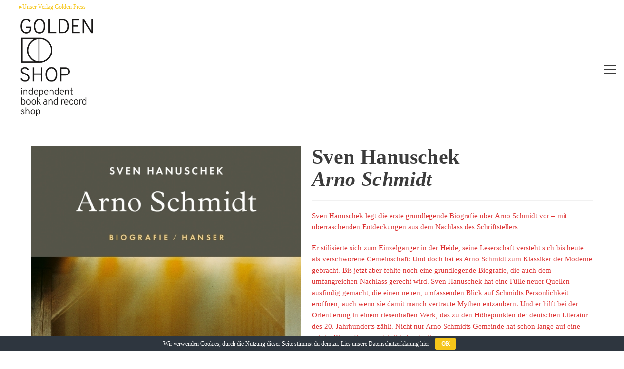

--- FILE ---
content_type: text/html; charset=UTF-8
request_url: https://thegoldenshop.org/produkt/arno-schmidt/
body_size: 16296
content:
<!DOCTYPE html>
<html class="html" lang="de">
<head>
	<meta charset="UTF-8">
	<link rel="profile" href="https://gmpg.org/xfn/11">

	<title>Arno Schmidt &#8211; Golden Shop</title>
<meta name='robots' content='max-image-preview:large' />
	<style>img:is([sizes="auto" i], [sizes^="auto," i]) { contain-intrinsic-size: 3000px 1500px }</style>
	<meta name="viewport" content="width=device-width, initial-scale=1"><link rel="alternate" type="application/rss+xml" title="Golden Shop &raquo; Feed" href="https://thegoldenshop.org/feed/" />
<link rel="alternate" type="application/rss+xml" title="Golden Shop &raquo; Kommentar-Feed" href="https://thegoldenshop.org/comments/feed/" />
<script>
window._wpemojiSettings = {"baseUrl":"https:\/\/s.w.org\/images\/core\/emoji\/15.0.3\/72x72\/","ext":".png","svgUrl":"https:\/\/s.w.org\/images\/core\/emoji\/15.0.3\/svg\/","svgExt":".svg","source":{"concatemoji":"https:\/\/thegoldenshop.org\/wp-includes\/js\/wp-emoji-release.min.js?ver=6.7.4"}};
/*! This file is auto-generated */
!function(i,n){var o,s,e;function c(e){try{var t={supportTests:e,timestamp:(new Date).valueOf()};sessionStorage.setItem(o,JSON.stringify(t))}catch(e){}}function p(e,t,n){e.clearRect(0,0,e.canvas.width,e.canvas.height),e.fillText(t,0,0);var t=new Uint32Array(e.getImageData(0,0,e.canvas.width,e.canvas.height).data),r=(e.clearRect(0,0,e.canvas.width,e.canvas.height),e.fillText(n,0,0),new Uint32Array(e.getImageData(0,0,e.canvas.width,e.canvas.height).data));return t.every(function(e,t){return e===r[t]})}function u(e,t,n){switch(t){case"flag":return n(e,"\ud83c\udff3\ufe0f\u200d\u26a7\ufe0f","\ud83c\udff3\ufe0f\u200b\u26a7\ufe0f")?!1:!n(e,"\ud83c\uddfa\ud83c\uddf3","\ud83c\uddfa\u200b\ud83c\uddf3")&&!n(e,"\ud83c\udff4\udb40\udc67\udb40\udc62\udb40\udc65\udb40\udc6e\udb40\udc67\udb40\udc7f","\ud83c\udff4\u200b\udb40\udc67\u200b\udb40\udc62\u200b\udb40\udc65\u200b\udb40\udc6e\u200b\udb40\udc67\u200b\udb40\udc7f");case"emoji":return!n(e,"\ud83d\udc26\u200d\u2b1b","\ud83d\udc26\u200b\u2b1b")}return!1}function f(e,t,n){var r="undefined"!=typeof WorkerGlobalScope&&self instanceof WorkerGlobalScope?new OffscreenCanvas(300,150):i.createElement("canvas"),a=r.getContext("2d",{willReadFrequently:!0}),o=(a.textBaseline="top",a.font="600 32px Arial",{});return e.forEach(function(e){o[e]=t(a,e,n)}),o}function t(e){var t=i.createElement("script");t.src=e,t.defer=!0,i.head.appendChild(t)}"undefined"!=typeof Promise&&(o="wpEmojiSettingsSupports",s=["flag","emoji"],n.supports={everything:!0,everythingExceptFlag:!0},e=new Promise(function(e){i.addEventListener("DOMContentLoaded",e,{once:!0})}),new Promise(function(t){var n=function(){try{var e=JSON.parse(sessionStorage.getItem(o));if("object"==typeof e&&"number"==typeof e.timestamp&&(new Date).valueOf()<e.timestamp+604800&&"object"==typeof e.supportTests)return e.supportTests}catch(e){}return null}();if(!n){if("undefined"!=typeof Worker&&"undefined"!=typeof OffscreenCanvas&&"undefined"!=typeof URL&&URL.createObjectURL&&"undefined"!=typeof Blob)try{var e="postMessage("+f.toString()+"("+[JSON.stringify(s),u.toString(),p.toString()].join(",")+"));",r=new Blob([e],{type:"text/javascript"}),a=new Worker(URL.createObjectURL(r),{name:"wpTestEmojiSupports"});return void(a.onmessage=function(e){c(n=e.data),a.terminate(),t(n)})}catch(e){}c(n=f(s,u,p))}t(n)}).then(function(e){for(var t in e)n.supports[t]=e[t],n.supports.everything=n.supports.everything&&n.supports[t],"flag"!==t&&(n.supports.everythingExceptFlag=n.supports.everythingExceptFlag&&n.supports[t]);n.supports.everythingExceptFlag=n.supports.everythingExceptFlag&&!n.supports.flag,n.DOMReady=!1,n.readyCallback=function(){n.DOMReady=!0}}).then(function(){return e}).then(function(){var e;n.supports.everything||(n.readyCallback(),(e=n.source||{}).concatemoji?t(e.concatemoji):e.wpemoji&&e.twemoji&&(t(e.twemoji),t(e.wpemoji)))}))}((window,document),window._wpemojiSettings);
</script>
<style id='wp-emoji-styles-inline-css'>

	img.wp-smiley, img.emoji {
		display: inline !important;
		border: none !important;
		box-shadow: none !important;
		height: 1em !important;
		width: 1em !important;
		margin: 0 0.07em !important;
		vertical-align: -0.1em !important;
		background: none !important;
		padding: 0 !important;
	}
</style>
<link rel='stylesheet' id='wp-block-library-css' href='https://thegoldenshop.org/wp-includes/css/dist/block-library/style.min.css?ver=6.7.4' media='all' />
<style id='wp-block-library-theme-inline-css'>
.wp-block-audio :where(figcaption){color:#555;font-size:13px;text-align:center}.is-dark-theme .wp-block-audio :where(figcaption){color:#ffffffa6}.wp-block-audio{margin:0 0 1em}.wp-block-code{border:1px solid #ccc;border-radius:4px;font-family:Menlo,Consolas,monaco,monospace;padding:.8em 1em}.wp-block-embed :where(figcaption){color:#555;font-size:13px;text-align:center}.is-dark-theme .wp-block-embed :where(figcaption){color:#ffffffa6}.wp-block-embed{margin:0 0 1em}.blocks-gallery-caption{color:#555;font-size:13px;text-align:center}.is-dark-theme .blocks-gallery-caption{color:#ffffffa6}:root :where(.wp-block-image figcaption){color:#555;font-size:13px;text-align:center}.is-dark-theme :root :where(.wp-block-image figcaption){color:#ffffffa6}.wp-block-image{margin:0 0 1em}.wp-block-pullquote{border-bottom:4px solid;border-top:4px solid;color:currentColor;margin-bottom:1.75em}.wp-block-pullquote cite,.wp-block-pullquote footer,.wp-block-pullquote__citation{color:currentColor;font-size:.8125em;font-style:normal;text-transform:uppercase}.wp-block-quote{border-left:.25em solid;margin:0 0 1.75em;padding-left:1em}.wp-block-quote cite,.wp-block-quote footer{color:currentColor;font-size:.8125em;font-style:normal;position:relative}.wp-block-quote:where(.has-text-align-right){border-left:none;border-right:.25em solid;padding-left:0;padding-right:1em}.wp-block-quote:where(.has-text-align-center){border:none;padding-left:0}.wp-block-quote.is-large,.wp-block-quote.is-style-large,.wp-block-quote:where(.is-style-plain){border:none}.wp-block-search .wp-block-search__label{font-weight:700}.wp-block-search__button{border:1px solid #ccc;padding:.375em .625em}:where(.wp-block-group.has-background){padding:1.25em 2.375em}.wp-block-separator.has-css-opacity{opacity:.4}.wp-block-separator{border:none;border-bottom:2px solid;margin-left:auto;margin-right:auto}.wp-block-separator.has-alpha-channel-opacity{opacity:1}.wp-block-separator:not(.is-style-wide):not(.is-style-dots){width:100px}.wp-block-separator.has-background:not(.is-style-dots){border-bottom:none;height:1px}.wp-block-separator.has-background:not(.is-style-wide):not(.is-style-dots){height:2px}.wp-block-table{margin:0 0 1em}.wp-block-table td,.wp-block-table th{word-break:normal}.wp-block-table :where(figcaption){color:#555;font-size:13px;text-align:center}.is-dark-theme .wp-block-table :where(figcaption){color:#ffffffa6}.wp-block-video :where(figcaption){color:#555;font-size:13px;text-align:center}.is-dark-theme .wp-block-video :where(figcaption){color:#ffffffa6}.wp-block-video{margin:0 0 1em}:root :where(.wp-block-template-part.has-background){margin-bottom:0;margin-top:0;padding:1.25em 2.375em}
</style>
<style id='classic-theme-styles-inline-css'>
/*! This file is auto-generated */
.wp-block-button__link{color:#fff;background-color:#32373c;border-radius:9999px;box-shadow:none;text-decoration:none;padding:calc(.667em + 2px) calc(1.333em + 2px);font-size:1.125em}.wp-block-file__button{background:#32373c;color:#fff;text-decoration:none}
</style>
<style id='global-styles-inline-css'>
:root{--wp--preset--aspect-ratio--square: 1;--wp--preset--aspect-ratio--4-3: 4/3;--wp--preset--aspect-ratio--3-4: 3/4;--wp--preset--aspect-ratio--3-2: 3/2;--wp--preset--aspect-ratio--2-3: 2/3;--wp--preset--aspect-ratio--16-9: 16/9;--wp--preset--aspect-ratio--9-16: 9/16;--wp--preset--color--black: #000000;--wp--preset--color--cyan-bluish-gray: #abb8c3;--wp--preset--color--white: #ffffff;--wp--preset--color--pale-pink: #f78da7;--wp--preset--color--vivid-red: #cf2e2e;--wp--preset--color--luminous-vivid-orange: #ff6900;--wp--preset--color--luminous-vivid-amber: #fcb900;--wp--preset--color--light-green-cyan: #7bdcb5;--wp--preset--color--vivid-green-cyan: #00d084;--wp--preset--color--pale-cyan-blue: #8ed1fc;--wp--preset--color--vivid-cyan-blue: #0693e3;--wp--preset--color--vivid-purple: #9b51e0;--wp--preset--gradient--vivid-cyan-blue-to-vivid-purple: linear-gradient(135deg,rgba(6,147,227,1) 0%,rgb(155,81,224) 100%);--wp--preset--gradient--light-green-cyan-to-vivid-green-cyan: linear-gradient(135deg,rgb(122,220,180) 0%,rgb(0,208,130) 100%);--wp--preset--gradient--luminous-vivid-amber-to-luminous-vivid-orange: linear-gradient(135deg,rgba(252,185,0,1) 0%,rgba(255,105,0,1) 100%);--wp--preset--gradient--luminous-vivid-orange-to-vivid-red: linear-gradient(135deg,rgba(255,105,0,1) 0%,rgb(207,46,46) 100%);--wp--preset--gradient--very-light-gray-to-cyan-bluish-gray: linear-gradient(135deg,rgb(238,238,238) 0%,rgb(169,184,195) 100%);--wp--preset--gradient--cool-to-warm-spectrum: linear-gradient(135deg,rgb(74,234,220) 0%,rgb(151,120,209) 20%,rgb(207,42,186) 40%,rgb(238,44,130) 60%,rgb(251,105,98) 80%,rgb(254,248,76) 100%);--wp--preset--gradient--blush-light-purple: linear-gradient(135deg,rgb(255,206,236) 0%,rgb(152,150,240) 100%);--wp--preset--gradient--blush-bordeaux: linear-gradient(135deg,rgb(254,205,165) 0%,rgb(254,45,45) 50%,rgb(107,0,62) 100%);--wp--preset--gradient--luminous-dusk: linear-gradient(135deg,rgb(255,203,112) 0%,rgb(199,81,192) 50%,rgb(65,88,208) 100%);--wp--preset--gradient--pale-ocean: linear-gradient(135deg,rgb(255,245,203) 0%,rgb(182,227,212) 50%,rgb(51,167,181) 100%);--wp--preset--gradient--electric-grass: linear-gradient(135deg,rgb(202,248,128) 0%,rgb(113,206,126) 100%);--wp--preset--gradient--midnight: linear-gradient(135deg,rgb(2,3,129) 0%,rgb(40,116,252) 100%);--wp--preset--font-size--small: 13px;--wp--preset--font-size--medium: 20px;--wp--preset--font-size--large: 36px;--wp--preset--font-size--x-large: 42px;--wp--preset--font-family--inter: "Inter", sans-serif;--wp--preset--font-family--cardo: Cardo;--wp--preset--spacing--20: 0.44rem;--wp--preset--spacing--30: 0.67rem;--wp--preset--spacing--40: 1rem;--wp--preset--spacing--50: 1.5rem;--wp--preset--spacing--60: 2.25rem;--wp--preset--spacing--70: 3.38rem;--wp--preset--spacing--80: 5.06rem;--wp--preset--shadow--natural: 6px 6px 9px rgba(0, 0, 0, 0.2);--wp--preset--shadow--deep: 12px 12px 50px rgba(0, 0, 0, 0.4);--wp--preset--shadow--sharp: 6px 6px 0px rgba(0, 0, 0, 0.2);--wp--preset--shadow--outlined: 6px 6px 0px -3px rgba(255, 255, 255, 1), 6px 6px rgba(0, 0, 0, 1);--wp--preset--shadow--crisp: 6px 6px 0px rgba(0, 0, 0, 1);}:where(.is-layout-flex){gap: 0.5em;}:where(.is-layout-grid){gap: 0.5em;}body .is-layout-flex{display: flex;}.is-layout-flex{flex-wrap: wrap;align-items: center;}.is-layout-flex > :is(*, div){margin: 0;}body .is-layout-grid{display: grid;}.is-layout-grid > :is(*, div){margin: 0;}:where(.wp-block-columns.is-layout-flex){gap: 2em;}:where(.wp-block-columns.is-layout-grid){gap: 2em;}:where(.wp-block-post-template.is-layout-flex){gap: 1.25em;}:where(.wp-block-post-template.is-layout-grid){gap: 1.25em;}.has-black-color{color: var(--wp--preset--color--black) !important;}.has-cyan-bluish-gray-color{color: var(--wp--preset--color--cyan-bluish-gray) !important;}.has-white-color{color: var(--wp--preset--color--white) !important;}.has-pale-pink-color{color: var(--wp--preset--color--pale-pink) !important;}.has-vivid-red-color{color: var(--wp--preset--color--vivid-red) !important;}.has-luminous-vivid-orange-color{color: var(--wp--preset--color--luminous-vivid-orange) !important;}.has-luminous-vivid-amber-color{color: var(--wp--preset--color--luminous-vivid-amber) !important;}.has-light-green-cyan-color{color: var(--wp--preset--color--light-green-cyan) !important;}.has-vivid-green-cyan-color{color: var(--wp--preset--color--vivid-green-cyan) !important;}.has-pale-cyan-blue-color{color: var(--wp--preset--color--pale-cyan-blue) !important;}.has-vivid-cyan-blue-color{color: var(--wp--preset--color--vivid-cyan-blue) !important;}.has-vivid-purple-color{color: var(--wp--preset--color--vivid-purple) !important;}.has-black-background-color{background-color: var(--wp--preset--color--black) !important;}.has-cyan-bluish-gray-background-color{background-color: var(--wp--preset--color--cyan-bluish-gray) !important;}.has-white-background-color{background-color: var(--wp--preset--color--white) !important;}.has-pale-pink-background-color{background-color: var(--wp--preset--color--pale-pink) !important;}.has-vivid-red-background-color{background-color: var(--wp--preset--color--vivid-red) !important;}.has-luminous-vivid-orange-background-color{background-color: var(--wp--preset--color--luminous-vivid-orange) !important;}.has-luminous-vivid-amber-background-color{background-color: var(--wp--preset--color--luminous-vivid-amber) !important;}.has-light-green-cyan-background-color{background-color: var(--wp--preset--color--light-green-cyan) !important;}.has-vivid-green-cyan-background-color{background-color: var(--wp--preset--color--vivid-green-cyan) !important;}.has-pale-cyan-blue-background-color{background-color: var(--wp--preset--color--pale-cyan-blue) !important;}.has-vivid-cyan-blue-background-color{background-color: var(--wp--preset--color--vivid-cyan-blue) !important;}.has-vivid-purple-background-color{background-color: var(--wp--preset--color--vivid-purple) !important;}.has-black-border-color{border-color: var(--wp--preset--color--black) !important;}.has-cyan-bluish-gray-border-color{border-color: var(--wp--preset--color--cyan-bluish-gray) !important;}.has-white-border-color{border-color: var(--wp--preset--color--white) !important;}.has-pale-pink-border-color{border-color: var(--wp--preset--color--pale-pink) !important;}.has-vivid-red-border-color{border-color: var(--wp--preset--color--vivid-red) !important;}.has-luminous-vivid-orange-border-color{border-color: var(--wp--preset--color--luminous-vivid-orange) !important;}.has-luminous-vivid-amber-border-color{border-color: var(--wp--preset--color--luminous-vivid-amber) !important;}.has-light-green-cyan-border-color{border-color: var(--wp--preset--color--light-green-cyan) !important;}.has-vivid-green-cyan-border-color{border-color: var(--wp--preset--color--vivid-green-cyan) !important;}.has-pale-cyan-blue-border-color{border-color: var(--wp--preset--color--pale-cyan-blue) !important;}.has-vivid-cyan-blue-border-color{border-color: var(--wp--preset--color--vivid-cyan-blue) !important;}.has-vivid-purple-border-color{border-color: var(--wp--preset--color--vivid-purple) !important;}.has-vivid-cyan-blue-to-vivid-purple-gradient-background{background: var(--wp--preset--gradient--vivid-cyan-blue-to-vivid-purple) !important;}.has-light-green-cyan-to-vivid-green-cyan-gradient-background{background: var(--wp--preset--gradient--light-green-cyan-to-vivid-green-cyan) !important;}.has-luminous-vivid-amber-to-luminous-vivid-orange-gradient-background{background: var(--wp--preset--gradient--luminous-vivid-amber-to-luminous-vivid-orange) !important;}.has-luminous-vivid-orange-to-vivid-red-gradient-background{background: var(--wp--preset--gradient--luminous-vivid-orange-to-vivid-red) !important;}.has-very-light-gray-to-cyan-bluish-gray-gradient-background{background: var(--wp--preset--gradient--very-light-gray-to-cyan-bluish-gray) !important;}.has-cool-to-warm-spectrum-gradient-background{background: var(--wp--preset--gradient--cool-to-warm-spectrum) !important;}.has-blush-light-purple-gradient-background{background: var(--wp--preset--gradient--blush-light-purple) !important;}.has-blush-bordeaux-gradient-background{background: var(--wp--preset--gradient--blush-bordeaux) !important;}.has-luminous-dusk-gradient-background{background: var(--wp--preset--gradient--luminous-dusk) !important;}.has-pale-ocean-gradient-background{background: var(--wp--preset--gradient--pale-ocean) !important;}.has-electric-grass-gradient-background{background: var(--wp--preset--gradient--electric-grass) !important;}.has-midnight-gradient-background{background: var(--wp--preset--gradient--midnight) !important;}.has-small-font-size{font-size: var(--wp--preset--font-size--small) !important;}.has-medium-font-size{font-size: var(--wp--preset--font-size--medium) !important;}.has-large-font-size{font-size: var(--wp--preset--font-size--large) !important;}.has-x-large-font-size{font-size: var(--wp--preset--font-size--x-large) !important;}
:where(.wp-block-post-template.is-layout-flex){gap: 1.25em;}:where(.wp-block-post-template.is-layout-grid){gap: 1.25em;}
:where(.wp-block-columns.is-layout-flex){gap: 2em;}:where(.wp-block-columns.is-layout-grid){gap: 2em;}
:root :where(.wp-block-pullquote){font-size: 1.5em;line-height: 1.6;}
</style>
<link rel='stylesheet' id='cookie-bar-css-css' href='https://thegoldenshop.org/wp-content/plugins/cookie-bar/css/cookie-bar.css?ver=6.7.4' media='all' />
<link rel='stylesheet' id='product_category_dropdowns-css' href='https://thegoldenshop.org/wp-content/plugins/product-category-dropdowns/view/frontend/web/main.css?ver=6.7.4' media='all' />
<link rel='stylesheet' id='photoswipe-css' href='https://thegoldenshop.org/wp-content/plugins/woocommerce/assets/css/photoswipe/photoswipe.min.css?ver=9.7.2' media='all' />
<link rel='stylesheet' id='photoswipe-default-skin-css' href='https://thegoldenshop.org/wp-content/plugins/woocommerce/assets/css/photoswipe/default-skin/default-skin.min.css?ver=9.7.2' media='all' />
<style id='woocommerce-inline-inline-css'>
.woocommerce form .form-row .required { visibility: visible; }
</style>
<link rel='stylesheet' id='aws-style-css' href='https://thegoldenshop.org/wp-content/plugins/advanced-woo-search/assets/css/common.min.css?ver=3.29' media='all' />
<link rel='stylesheet' id='brands-styles-css' href='https://thegoldenshop.org/wp-content/plugins/woocommerce/assets/css/brands.css?ver=9.7.2' media='all' />
<link rel='stylesheet' id='oceanwp-woo-mini-cart-css' href='https://thegoldenshop.org/wp-content/themes/oceanwp/assets/css/woo/woo-mini-cart.min.css?ver=6.7.4' media='all' />
<link rel='stylesheet' id='font-awesome-css' href='https://thegoldenshop.org/wp-content/themes/oceanwp/assets/fonts/fontawesome/css/all.min.css?ver=6.7.2' media='all' />
<link rel='stylesheet' id='simple-line-icons-css' href='https://thegoldenshop.org/wp-content/themes/oceanwp/assets/css/third/simple-line-icons.min.css?ver=2.4.0' media='all' />
<link rel='stylesheet' id='oceanwp-style-css' href='https://thegoldenshop.org/wp-content/themes/oceanwp/assets/css/style.min.css?ver=4.0.6' media='all' />
<link rel='stylesheet' id='wpdreams-asl-basic-css' href='https://thegoldenshop.org/wp-content/plugins/ajax-search-lite/css/style.basic.css?ver=4.12.6' media='all' />
<link rel='stylesheet' id='wpdreams-asl-instance-css' href='https://thegoldenshop.org/wp-content/plugins/ajax-search-lite/css/style-simple-grey.css?ver=4.12.6' media='all' />
<link rel='stylesheet' id='oceanwp-woocommerce-css' href='https://thegoldenshop.org/wp-content/themes/oceanwp/assets/css/woo/woocommerce.min.css?ver=6.7.4' media='all' />
<link rel='stylesheet' id='oceanwp-woo-star-font-css' href='https://thegoldenshop.org/wp-content/themes/oceanwp/assets/css/woo/woo-star-font.min.css?ver=6.7.4' media='all' />
<link rel='stylesheet' id='oceanwp-woo-floating-bar-css' href='https://thegoldenshop.org/wp-content/themes/oceanwp/assets/css/woo/woo-floating-bar.min.css?ver=6.7.4' media='all' />
<link rel='stylesheet' id='oe-widgets-style-css' href='https://thegoldenshop.org/wp-content/plugins/ocean-extra/assets/css/widgets.css?ver=6.7.4' media='all' />
<link rel='stylesheet' id='oceanwp-custom-css' href='https://thegoldenshop.org/wp-content/uploads/oceanwp/custom-style.css?ver=6.7.4' media='all' />
<script src="https://thegoldenshop.org/wp-includes/js/jquery/jquery.min.js?ver=3.7.1" id="jquery-core-js"></script>
<script src="https://thegoldenshop.org/wp-includes/js/jquery/jquery-migrate.min.js?ver=3.4.1" id="jquery-migrate-js"></script>
<script id="jquery-js-after">
if (typeof (window.wpfReadyList) == "undefined") {
			var v = jQuery.fn.jquery;
			if (v && parseInt(v) >= 3 && window.self === window.top) {
				var readyList=[];
				window.originalReadyMethod = jQuery.fn.ready;
				jQuery.fn.ready = function(){
					if(arguments.length && arguments.length > 0 && typeof arguments[0] === "function") {
						readyList.push({"c": this, "a": arguments});
					}
					return window.originalReadyMethod.apply( this, arguments );
				};
				window.wpfReadyList = readyList;
			}}
</script>
<script src="https://thegoldenshop.org/wp-includes/js/jquery/ui/core.min.js?ver=1.13.3" id="jquery-ui-core-js"></script>
<script src="https://thegoldenshop.org/wp-content/plugins/cookie-bar/js/cookie-bar.js?ver=1769519935" id="cookie-bar-js-js"></script>
<script src="https://thegoldenshop.org/wp-content/plugins/product-category-dropdowns/view/frontend/web/main.js?ver=6.7.4" id="product_category_dropdowns-js"></script>
<script src="https://thegoldenshop.org/wp-content/plugins/woocommerce/assets/js/jquery-blockui/jquery.blockUI.min.js?ver=2.7.0-wc.9.7.2" id="jquery-blockui-js" defer data-wp-strategy="defer"></script>
<script id="wc-add-to-cart-js-extra">
var wc_add_to_cart_params = {"ajax_url":"\/wp-admin\/admin-ajax.php","wc_ajax_url":"\/?wc-ajax=%%endpoint%%","i18n_view_cart":"Warenkorb anzeigen","cart_url":"https:\/\/thegoldenshop.org\/warenkorb-2\/","is_cart":"","cart_redirect_after_add":"yes"};
</script>
<script src="https://thegoldenshop.org/wp-content/plugins/woocommerce/assets/js/frontend/add-to-cart.min.js?ver=9.7.2" id="wc-add-to-cart-js" defer data-wp-strategy="defer"></script>
<script src="https://thegoldenshop.org/wp-content/plugins/woocommerce/assets/js/zoom/jquery.zoom.min.js?ver=1.7.21-wc.9.7.2" id="zoom-js" defer data-wp-strategy="defer"></script>
<script src="https://thegoldenshop.org/wp-content/plugins/woocommerce/assets/js/flexslider/jquery.flexslider.min.js?ver=2.7.2-wc.9.7.2" id="flexslider-js" defer data-wp-strategy="defer"></script>
<script src="https://thegoldenshop.org/wp-content/plugins/woocommerce/assets/js/photoswipe/photoswipe.min.js?ver=4.1.1-wc.9.7.2" id="photoswipe-js" defer data-wp-strategy="defer"></script>
<script src="https://thegoldenshop.org/wp-content/plugins/woocommerce/assets/js/photoswipe/photoswipe-ui-default.min.js?ver=4.1.1-wc.9.7.2" id="photoswipe-ui-default-js" defer data-wp-strategy="defer"></script>
<script id="wc-single-product-js-extra">
var wc_single_product_params = {"i18n_required_rating_text":"Bitte w\u00e4hle eine Bewertung","i18n_rating_options":["1 von 5\u00a0Sternen","2 von 5\u00a0Sternen","3 von 5\u00a0Sternen","4 von 5\u00a0Sternen","5 von 5\u00a0Sternen"],"i18n_product_gallery_trigger_text":"Bildergalerie im Vollbildmodus anzeigen","review_rating_required":"yes","flexslider":{"rtl":false,"animation":"slide","smoothHeight":true,"directionNav":false,"controlNav":"thumbnails","slideshow":false,"animationSpeed":500,"animationLoop":false,"allowOneSlide":false},"zoom_enabled":"1","zoom_options":[],"photoswipe_enabled":"1","photoswipe_options":{"shareEl":false,"closeOnScroll":false,"history":false,"hideAnimationDuration":0,"showAnimationDuration":0},"flexslider_enabled":"1"};
</script>
<script src="https://thegoldenshop.org/wp-content/plugins/woocommerce/assets/js/frontend/single-product.min.js?ver=9.7.2" id="wc-single-product-js" defer data-wp-strategy="defer"></script>
<script src="https://thegoldenshop.org/wp-content/plugins/woocommerce/assets/js/js-cookie/js.cookie.min.js?ver=2.1.4-wc.9.7.2" id="js-cookie-js" defer data-wp-strategy="defer"></script>
<script id="woocommerce-js-extra">
var woocommerce_params = {"ajax_url":"\/wp-admin\/admin-ajax.php","wc_ajax_url":"\/?wc-ajax=%%endpoint%%","i18n_password_show":"Passwort anzeigen","i18n_password_hide":"Passwort verbergen"};
</script>
<script src="https://thegoldenshop.org/wp-content/plugins/woocommerce/assets/js/frontend/woocommerce.min.js?ver=9.7.2" id="woocommerce-js" defer data-wp-strategy="defer"></script>
<script id="wc-cart-fragments-js-extra">
var wc_cart_fragments_params = {"ajax_url":"\/wp-admin\/admin-ajax.php","wc_ajax_url":"\/?wc-ajax=%%endpoint%%","cart_hash_key":"wc_cart_hash_55fa56fa8fd0a9092b241294397d53f3","fragment_name":"wc_fragments_55fa56fa8fd0a9092b241294397d53f3","request_timeout":"5000"};
</script>
<script src="https://thegoldenshop.org/wp-content/plugins/woocommerce/assets/js/frontend/cart-fragments.min.js?ver=9.7.2" id="wc-cart-fragments-js" defer data-wp-strategy="defer"></script>
<link rel="https://api.w.org/" href="https://thegoldenshop.org/wp-json/" /><link rel="alternate" title="JSON" type="application/json" href="https://thegoldenshop.org/wp-json/wp/v2/product/5252" /><link rel="EditURI" type="application/rsd+xml" title="RSD" href="https://thegoldenshop.org/xmlrpc.php?rsd" />
<meta name="generator" content="WordPress 6.7.4" />
<meta name="generator" content="WooCommerce 9.7.2" />
<link rel="canonical" href="https://thegoldenshop.org/produkt/arno-schmidt/" />
<link rel='shortlink' href='https://thegoldenshop.org/?p=5252' />
<link rel="alternate" title="oEmbed (JSON)" type="application/json+oembed" href="https://thegoldenshop.org/wp-json/oembed/1.0/embed?url=https%3A%2F%2Fthegoldenshop.org%2Fprodukt%2Farno-schmidt%2F" />
<link rel="alternate" title="oEmbed (XML)" type="text/xml+oembed" href="https://thegoldenshop.org/wp-json/oembed/1.0/embed?url=https%3A%2F%2Fthegoldenshop.org%2Fprodukt%2Farno-schmidt%2F&#038;format=xml" />
	<noscript><style>.woocommerce-product-gallery{ opacity: 1 !important; }</style></noscript>
					<link rel="preconnect" href="https://fonts.gstatic.com" crossorigin />
				<link rel="preload" as="style" href="//fonts.googleapis.com/css?family=Open+Sans&display=swap" />
				<link rel="stylesheet" href="//fonts.googleapis.com/css?family=Open+Sans&display=swap" media="all" />
				
            <style>
                .oceanwp-theme #searchform-header-replace .aws-container {
                    padding-right: 45px;
                    padding-top: 0;
                }
                .oceanwp-theme #searchform-header-replace .aws-container .aws-search-form .aws-form-btn {
                    background: transparent;
                    border: none;
                }
                .oceanwp-theme #searchform-overlay .aws-container,
                .oceanwp-theme #icon-searchform-overlay .aws-container {
                    position: absolute;
                    top: 50%;
                    left: 0;
                    margin-top: -33px;
                    width: 100%;
                    text-align: center;
                }
                .oceanwp-theme #searchform-overlay .aws-container form,
                .oceanwp-theme #icon-searchform-overlay .aws-container form {
                    position: static;
                }
                .oceanwp-theme #searchform-overlay a.search-overlay-close,
                .oceanwp-theme #icon-searchform-overlay a.search-overlay-close {
                    top: -100px;
                }
                .oceanwp-theme #searchform-overlay .aws-container .aws-search-form,
                .oceanwp-theme #icon-searchform-overlay .aws-container .aws-search-form,
                .oceanwp-theme #searchform-overlay .aws-container .aws-search-form .aws-form-btn,
                .oceanwp-theme #icon-searchform-overlay .aws-container .aws-search-form .aws-form-btn {
                    background: transparent;
                }
                .oceanwp-theme #searchform-overlay .aws-container .aws-search-form .aws-form-btn,
                .oceanwp-theme #icon-searchform-overlay .aws-container .aws-search-form .aws-form-btn {
                    border: none;
                }
                #sidr .aws-container {
                    margin: 30px 20px 0;
                }
                #medium-searchform .aws-container .aws-search-form,
                #vertical-searchform .aws-container .aws-search-form {
                    background: #f5f5f5;
                }
                #medium-searchform .aws-container .aws-search-form .aws-search-field {
                    max-width: 100%;
                }
                #medium-searchform .aws-container .aws-search-form .aws-form-btn,
                #vertical-searchform .aws-container .aws-search-form .aws-form-btn{
                    background: #f5f5f5;
                    border: none;
                }
            </style>

            <script>

                window.addEventListener('load', function() {

                    window.setTimeout(function(){
                        var formOverlay = document.querySelectorAll("#searchform-overlay form, #icon-searchform-overlay form");
                        if ( formOverlay ) {
                            for (var i = 0; i < formOverlay.length; i++) {
                                formOverlay[i].innerHTML += '<a href="#" class="search-overlay-close"><span></span></a>';
                            }
                        }
                    }, 300);

                    jQuery(document).on( 'click', 'a.search-overlay-close', function (e) {

                        jQuery( '#searchform-overlay, #icon-searchform-overlay' ).removeClass( 'active' );
                        jQuery( '#searchform-overlay, #icon-searchform-overlay' ).fadeOut( 200 );

                        setTimeout( function() {
                            jQuery( 'html' ).css( 'overflow', 'visible' );
                        }, 400);

                        jQuery( '.aws-search-result' ).hide();

                    } );

                }, false);

            </script>

        
            <script>

                window.addEventListener('load', function() {
                    var forms = document.querySelectorAll("#searchform-header-replace form,#searchform-overlay form,#sidr .sidr-class-mobile-searchform,#mobile-menu-search form,#site-header form");

                    var awsFormHtml = "<div class=\"aws-container aws-js-seamless\" data-url=\"\/?wc-ajax=aws_action\" data-siteurl=\"https:\/\/thegoldenshop.org\" data-lang=\"\" data-show-loader=\"true\" data-show-more=\"true\" data-show-page=\"true\" data-ajax-search=\"true\" data-show-clear=\"true\" data-mobile-screen=\"false\" data-use-analytics=\"false\" data-min-chars=\"2\" data-buttons-order=\"2\" data-timeout=\"300\" data-is-mobile=\"false\" data-page-id=\"5252\" data-tax=\"\" ><form class=\"aws-search-form\" action=\"https:\/\/thegoldenshop.org\/\" method=\"get\" role=\"search\" ><div class=\"aws-wrapper\"><label class=\"aws-search-label\" for=\"6978bb4049189\">Suche<\/label><input type=\"search\" name=\"s\" id=\"6978bb4049189\" value=\"\" class=\"aws-search-field\" placeholder=\"Suche\" autocomplete=\"off\" \/><input type=\"hidden\" name=\"post_type\" value=\"product\"><input type=\"hidden\" name=\"type_aws\" value=\"true\"><div class=\"aws-search-clear\"><span>\u00d7<\/span><\/div><div class=\"aws-loader\"><\/div><\/div><div class=\"aws-search-btn aws-form-btn\"><span class=\"aws-search-btn_icon\"><svg focusable=\"false\" xmlns=\"http:\/\/www.w3.org\/2000\/svg\" viewBox=\"0 0 24 24\" width=\"24px\"><path d=\"M15.5 14h-.79l-.28-.27C15.41 12.59 16 11.11 16 9.5 16 5.91 13.09 3 9.5 3S3 5.91 3 9.5 5.91 16 9.5 16c1.61 0 3.09-.59 4.23-1.57l.27.28v.79l5 4.99L20.49 19l-4.99-5zm-6 0C7.01 14 5 11.99 5 9.5S7.01 5 9.5 5 14 7.01 14 9.5 11.99 14 9.5 14z\"><\/path><\/svg><\/span><\/div><\/form><\/div>";

                    if ( forms ) {

                        for ( var i = 0; i < forms.length; i++ ) {
                            if ( forms[i].parentNode.outerHTML.indexOf('aws-container') === -1 ) {
                                forms[i].outerHTML = awsFormHtml;
                            }
                        }

                        window.setTimeout(function(){
                            jQuery('.aws-js-seamless').each( function() {
                                try {
                                    jQuery(this).aws_search();
                                } catch (error) {
                                    window.setTimeout(function(){
                                        try {
                                            jQuery(this).aws_search();
                                        } catch (error) {}
                                    }, 2000);
                                }
                            });
                        }, 1000);

                    }
                }, false);
            </script>

        			            <style>
				            
					div[id*='ajaxsearchlitesettings'].searchsettings .asl_option_inner label {
						font-size: 0px !important;
						color: rgba(0, 0, 0, 0);
					}
					div[id*='ajaxsearchlitesettings'].searchsettings .asl_option_inner label:after {
						font-size: 11px !important;
						position: absolute;
						top: 0;
						left: 0;
						z-index: 1;
					}
					.asl_w_container {
						width: 90%;
						margin: 0px 0px 0px 0px;
						min-width: 200px;
					}
					div[id*='ajaxsearchlite'].asl_m {
						width: 100%;
					}
					div[id*='ajaxsearchliteres'].wpdreams_asl_results div.resdrg span.highlighted {
						font-weight: bold;
						color: rgba(60, 60, 60, 1);
						background-color: rgba(246, 198, 26, 1);
					}
					div[id*='ajaxsearchliteres'].wpdreams_asl_results .results img.asl_image {
						width: 70px;
						height: 70px;
						object-fit: cover;
					}
					div.asl_r .results {
						max-height: none;
					}
				
							.asl_w, .asl_w * {font-family:"pt serif" !important;}
							.asl_m input[type=search]::placeholder{font-family:"pt serif" !important;}
							.asl_m input[type=search]::-webkit-input-placeholder{font-family:"pt serif" !important;}
							.asl_m input[type=search]::-moz-placeholder{font-family:"pt serif" !important;}
							.asl_m input[type=search]:-ms-input-placeholder{font-family:"pt serif" !important;}
						
						.asl_m, .asl_m .probox {
							background-color: rgba(60, 60, 60, 1) !important;
							background-image: none !important;
							-webkit-background-image: none !important;
							-ms-background-image: none !important;
						}
					
						.asl_m .probox svg {
							fill: rgba(60, 60, 60, 1) !important;
						}
						.asl_m .probox .innericon {
							background-color: rgba(255, 255, 255, 1) !important;
							background-image: none !important;
							-webkit-background-image: none !important;
							-ms-background-image: none !important;
						}
					
						div.asl_m.asl_w {
							border:1px solid rgba(60, 60, 60, 1) !important;border-radius:0px 0px 0px 0px !important;
							box-shadow: none !important;
						}
						div.asl_m.asl_w .probox {border: none !important;}
					
						div.asl_r.asl_w.vertical .results .item::after {
							display: block;
							position: absolute;
							bottom: 0;
							content: '';
							height: 1px;
							width: 100%;
							background: #D8D8D8;
						}
						div.asl_r.asl_w.vertical .results .item.asl_last_item::after {
							display: none;
						}
								            </style>
			            <style class='wp-fonts-local'>
@font-face{font-family:Inter;font-style:normal;font-weight:300 900;font-display:fallback;src:url('https://thegoldenshop.org/wp-content/plugins/woocommerce/assets/fonts/Inter-VariableFont_slnt,wght.woff2') format('woff2');font-stretch:normal;}
@font-face{font-family:Cardo;font-style:normal;font-weight:400;font-display:fallback;src:url('https://thegoldenshop.org/wp-content/plugins/woocommerce/assets/fonts/cardo_normal_400.woff2') format('woff2');}
</style>
<link rel="icon" href="https://thegoldenshop.org/wp-content/uploads/2018/06/cropped-goldenshop_logo2018__icon-32x32.png" sizes="32x32" />
<link rel="icon" href="https://thegoldenshop.org/wp-content/uploads/2018/06/cropped-goldenshop_logo2018__icon-192x192.png" sizes="192x192" />
<link rel="apple-touch-icon" href="https://thegoldenshop.org/wp-content/uploads/2018/06/cropped-goldenshop_logo2018__icon-180x180.png" />
<meta name="msapplication-TileImage" content="https://thegoldenshop.org/wp-content/uploads/2018/06/cropped-goldenshop_logo2018__icon-270x270.png" />
        <style type="text/css">@font-face {
                            font-family: "spectral reg";
                            src: url('https://thegoldenshop.org?fontsy_fontid=1&fontsy_font_format=orgphppAQWx2') format('embedded-opentype');
                          }
                          @font-face {
                            font-family: "spectral bold";
                            src: url('https://thegoldenshop.org?fontsy_fontid=2&fontsy_font_format=orgphp5uqiEt') format('embedded-opentype');
                          }
                          span { font-family: 'spectral reg' !important } 
p { font-family: 'spectral reg' !important } 
label { font-family: 'spectral reg' !important } 
button { font-family: 'spectral bold' !important } 
a { font-family: 'spectral bold' !important } 
h1 { font-family: 'spectral reg' !important } 
h2 { font-family: 'spectral bold' !important } 
h3 { font-family: 'spectral reg' !important } 
h4 { font-family: 'spectral bold' !important } 
h5 { font-family: 'spectral reg' !important } 
h6 { font-family: 'spectral reg' !important } 
li { font-family: 'spectral reg' !important } 
ol { font-family: 'spectral reg' !important } 
ul { font-family: 'spectral reg' !important } </style>
        </head>

<body class="product-template-default single single-product postid-5252 wp-custom-logo wp-embed-responsive theme-oceanwp woocommerce woocommerce-page woocommerce-no-js oceanwp-theme fullscreen-mobile no-header-border content-full-width content-max-width has-topbar page-header-disabled has-fixed-footer woo-left-tabs account-original-style" >

	
	
	<div id="outer-wrap" class="site clr">

		<a class="skip-link screen-reader-text" href="#main">Zum Inhalt springen</a>

		
		<div id="wrap" class="clr">

			

<div id="top-bar-wrap" class="clr">

	<div id="top-bar" class="clr">

		
		<div id="top-bar-inner" class="clr">

			
	<div id="top-bar-content" class="clr has-content top-bar-left">

		
		
			
				<span class="topbar-content">

					 <a href="https://thegoldenpress.org/">▸Unser Verlag Golden Press</a> 
				</span>

				
	</div><!-- #top-bar-content -->


		</div><!-- #top-bar-inner -->

		
	</div><!-- #top-bar -->

</div><!-- #top-bar-wrap -->


			
<header id="site-header" class="full_screen-header clr" data-height="200" role="banner">

	
		

<div id="site-header-inner" class="clr">

	
	

<div id="site-logo" class="clr has-full-screen-logo" >

	
	<div id="site-logo-inner" class="clr">

		<a href="https://thegoldenshop.org/" class="custom-logo-link" rel="home"><img width="918" height="1239" src="https://thegoldenshop.org/wp-content/uploads/2020/03/goldenshop_logo2018_900px.png" class="custom-logo" alt="Golden Shop" decoding="async" fetchpriority="high" srcset="https://thegoldenshop.org/wp-content/uploads/2020/03/goldenshop_logo2018_900px.png 1x, https://thegoldenshop.org/wp-content/uploads/2020/03/goldenshop_logo2018_900px.png 2x" sizes="(max-width: 918px) 100vw, 918px" /></a><a href="https://thegoldenshop.org/" class="full-screen-logo-link" rel="home"><img src="https://thegoldenshop.org/wp-content/uploads/2018/06/goldenshop_logo2018-600px.png" class="full-screen-logo" width="" height="" alt=""  /></a>
	</div><!-- #site-logo-inner -->

	
	
</div><!-- #site-logo -->


	<div id="site-navigation-wrap" class="clr">

		<div class="menu-bar-wrap clr">
			<div class="menu-bar-inner clr">
				<a href="https://thegoldenshop.org/#header-menu-toggle" class="menu-bar"><span class="ham"></span><span class="screen-reader-text">Website-Menü anzeigen</span></a>
			</div>
		</div>

		<div id="full-screen-menu" class="clr">
			<div id="full-screen-menu-inner" class="clr">
				
			
			
			<nav id="site-navigation" class="navigation main-navigation clr" role="navigation" >

				<ul id="menu-hauptmenu" class="main-menu fs-dropdown-menu"><li id="menu-item-2448" class="menu-item menu-item-type-post_type menu-item-object-page current_page_parent menu-item-2448 nav-no-click"><a href="https://thegoldenshop.org/shop/" class="menu-link"><span class="text-wrap">Online Shop (bald zurück)</span></a></li><li id="menu-item-2394" class="menu-item menu-item-type-post_type menu-item-object-page menu-item-2394"><a href="https://thegoldenshop.org/warenkorb-2/" class="menu-link"><span class="text-wrap">Dein Warenkorb</span></a></li><li id="menu-item-2403" class="menu-item menu-item-type-gs_sim menu-item-object-gs_sim menu-item-2403"> </li><li id="menu-item-2398" class="menu-item menu-item-type-post_type menu-item-object-page menu-item-2398"><a href="https://thegoldenshop.org/lesemixtape/" class="menu-link"><span class="text-wrap">Lesemixtape</span></a></li><li id="menu-item-2401" class="menu-item menu-item-type-gs_sim menu-item-object-gs_sim menu-item-2401"><div id="accordions-2391" class="accordions-2391 accordions" data-accordions={&quot;lazyLoad&quot;:true,&quot;id&quot;:&quot;2391&quot;,&quot;event&quot;:&quot;click&quot;,&quot;collapsible&quot;:&quot;true&quot;,&quot;heightStyle&quot;:&quot;content&quot;,&quot;animateStyle&quot;:&quot;swing&quot;,&quot;animateDelay&quot;:1000,&quot;navigation&quot;:true,&quot;active&quot;:999,&quot;expandedOther&quot;:&quot;no&quot;}>
                <div id="accordions-lazy-2391" class="accordions-lazy" accordionsId="2391">
                    </div>

    <div class="items"  style="display:none" >
    
            <div post_id="2391" itemcount="0"  header_id="header-1582994263450" id="header-1582994263450" style="" class="accordions-head head1582994263450 border-none" toggle-text="" main-text="Newsletter">
                                    <span id="accordion-icons-1582994263450" class="accordion-icons">
                        <span class="accordion-icon-active accordion-plus"><i class="fa fas fa-chevron-up"></i></span>
                        <span class="accordion-icon-inactive accordion-minus"><i class="fa fas fa-chevron-down"></i></span>
                    </span>
                    <span id="header-text-1582994263450" class="accordions-head-title">Newsletter</span>
                            </div>
            <div class="accordion-content content1582994263450 ">
                <p>Wenn ihr in den Newsletter eingetragen werden wollt und ungefähr einmal im Monat Infos über neue Bücher, Platten, Konzerte und Lesungen bekommen möchtet, schreibt eine Mail an:</p>
<p>info@thegoldenshop.org</p>
            </div>
    </div>



            </div></li><li id="menu-item-2397" class="menu-item menu-item-type-post_type menu-item-object-page menu-item-2397"><a href="https://thegoldenshop.org/uberunsgoldenshop/" class="menu-link"><span class="text-wrap">Über uns</span></a></li><li id="menu-item-2400" class="menu-item menu-item-type-custom menu-item-object-custom menu-item-2400"><a href="https://thegoldenpress.org/" class="menu-link"><span class="text-wrap">Unser Verlag Golden Press</span></a></li><li id="menu-item-2405" class="menu-item menu-item-type-gs_sim menu-item-object-gs_sim menu-item-2405"> </li><li id="menu-item-2399" class="menu-item menu-item-type-post_type menu-item-object-page menu-item-privacy-policy menu-item-2399"><a href="https://thegoldenshop.org/agbimpressum/" class="menu-link"><span class="text-wrap">AGB &#038; Datenschutz</span></a></li></ul>
			</nav><!-- #site-navigation -->

			
			
		
		
				</div>
		</div>

	</div><!-- #site-header-wrap -->

	
	
	<div class="oceanwp-mobile-menu-icon clr mobile-right">

		
		
		
		<a href="https://thegoldenshop.org/#mobile-menu-toggle" class="mobile-menu"  aria-label="Mobiles Menü">
							<i class="fa fa-bars" aria-hidden="true"></i>
						</a>

		
		
		
	</div><!-- #oceanwp-mobile-menu-navbar -->

	

</div><!-- #site-header-inner -->



		
		
</header><!-- #site-header -->


			
			<div class="owp-floating-bar">
				<div class="container clr">
					<div class="left">
						<p class="selected">Ausgewählt:</p>
						<h2 class="entry-title" itemprop="name">Arno Schmidt</h2>
					</div>
											<div class="right">
							<div class="product_price">
								<p class="price"><span class="woocommerce-Price-amount amount"><bdi><span class="woocommerce-Price-currencySymbol">&euro;</span>&nbsp;45,00</bdi></span></p>
							</div>
											<form action="?add-to-cart=5252" class="cart" method="post" enctype="multipart/form-data"><div class="quantity">
		<label class="screen-reader-text" for="quantity_6978bb408235b">Arno Schmidt Menge</label>
	<input
		type="number"
				id="quantity_6978bb408235b"
		class="input-text qty text"
		name="quantity"
		value="1"
		aria-label="Produktmenge"
				min="1"
		max=""
					step="1"
			placeholder=""
			inputmode="numeric"
			autocomplete="off"
			/>
	</div>
<button type="submit" name="add-to-cart" value="5252" class="floating_add_to_cart_button button alt">In den Warenkorb</button></form>					</div>
										</div>
			</div>

			
			<main id="main" class="site-main clr" role="main">

				
	

<div id="content-wrap" class="container clr">

	
	<div id="primary" class="content-area clr">

		
		<div id="content" class="clr site-content">

			
			<article class="entry-content entry clr">

					
			<div class="woocommerce-notices-wrapper"></div>
<div id="product-5252" class="entry has-media owp-thumbs-layout-horizontal owp-btn-normal owp-tabs-layout-horizontal has-no-thumbnails product type-product post-5252 status-publish first instock product_cat-biografien has-post-thumbnail shipping-taxable purchasable product-type-simple">

	<div class="woocommerce-product-gallery woocommerce-product-gallery--with-images woocommerce-product-gallery--columns-4 images" data-columns="4" style="opacity: 0; transition: opacity .25s ease-in-out;">
		<figure class="woocommerce-product-gallery__wrapper">
		<div data-thumb="https://thegoldenshop.org/wp-content/uploads/2022/04/arnoschmidt-100x100.jpg" data-thumb-alt="Arno Schmidt" data-thumb-srcset="https://thegoldenshop.org/wp-content/uploads/2022/04/arnoschmidt-100x100.jpg 100w, https://thegoldenshop.org/wp-content/uploads/2022/04/arnoschmidt-150x150.jpg 150w"  data-thumb-sizes="(max-width: 100px) 100vw, 100px" class="woocommerce-product-gallery__image"><a href="https://thegoldenshop.org/wp-content/uploads/2022/04/arnoschmidt.jpg"><img width="653" height="1000" src="https://thegoldenshop.org/wp-content/uploads/2022/04/arnoschmidt.jpg" class="wp-post-image" alt="Arno Schmidt" data-caption="" data-src="https://thegoldenshop.org/wp-content/uploads/2022/04/arnoschmidt.jpg" data-large_image="https://thegoldenshop.org/wp-content/uploads/2022/04/arnoschmidt.jpg" data-large_image_width="653" data-large_image_height="1000" decoding="async" srcset="https://thegoldenshop.org/wp-content/uploads/2022/04/arnoschmidt.jpg 653w, https://thegoldenshop.org/wp-content/uploads/2022/04/arnoschmidt-196x300.jpg 196w, https://thegoldenshop.org/wp-content/uploads/2022/04/arnoschmidt-500x766.jpg 500w" sizes="(max-width: 653px) 100vw, 653px" /></a></div>	</figure>
</div>

		<div class="summary entry-summary">
			
<h2 class="single-post-title product_title entry-title"><span style='color: #3c3c3c;'>Sven Hanuschek</span> <br><span style='font-style: italic; font-weight: bold;'>Arno Schmidt</span></h2>
<div class="woocommerce-product-details__short-description">
	<p><span class="TextSchwarz">Sven Hanuschek legt die erste grundlegende Biografie über Arno Schmidt vor &#8211; mit überraschenden Entdeckungen aus dem Nachlass des Schriftstellers</p>
<p>Er stilisierte sich zum Einzelgänger in der Heide, seine Leserschaft versteht sich bis heute als verschworene Gemeinschaft: Und doch hat es Arno Schmidt zum Klassiker der Moderne gebracht. Bis jetzt aber fehlte noch eine grundlegende Biografie, die auch dem umfangreichen Nachlass gerecht wird. Sven Hanuschek hat eine Fülle neuer Quellen ausfindig gemacht, die einen neuen, umfassenden Blick auf Schmidts Persönlichkeit eröffnen, auch wenn sie damit manch vertraute Mythen entzaubern. Und er hilft bei der Orientierung in einem riesenhaften Werk, das zu den Höhepunkten der deutschen Literatur des 20. Jahrhunderts zählt. Nicht nur Arno Schmidts Gemeinde hat schon lange auf eine solche Biografie gewartet.</span> (Verlagstext)</p>
<h5></h5>
<h5>Hanser, 992 S., gebunden</h5>
</div>
<p class="price"><span class="woocommerce-Price-amount amount"><bdi><span class="woocommerce-Price-currencySymbol">&euro;</span>&nbsp;45,00</bdi></span></p>

	
	<form class="cart" action="https://thegoldenshop.org/produkt/arno-schmidt/" method="post" enctype='multipart/form-data'>
		
		<div class="quantity">
		<label class="screen-reader-text" for="quantity_6978bb4085b20">Arno Schmidt Menge</label>
	<input
		type="number"
				id="quantity_6978bb4085b20"
		class="input-text qty text"
		name="quantity"
		value="1"
		aria-label="Produktmenge"
				min="1"
		max=""
					step="1"
			placeholder=""
			inputmode="numeric"
			autocomplete="off"
			/>
	</div>

		<button type="submit" name="add-to-cart" value="5252" class="single_add_to_cart_button button alt">Bestellen</button>

			</form>

	
		</div>

		<div class="clear-after-summary clr"></div>
	<div class="woocommerce-tabs wc-tabs-wrapper">
		<ul class="tabs wc-tabs" role="tablist">
							<li class="accordions_faq_tab" id="tab-title-accordions_faq">
					<a href="#tab-accordions_faq" role="tab" aria-controls="tab-accordions_faq">
						FAQ					</a>
				</li>
					</ul>
					<div class="woocommerce-Tabs-panel woocommerce-Tabs-panel--accordions_faq panel entry-content wc-tab" id="tab-accordions_faq" role="tabpanel" aria-labelledby="tab-title-accordions_faq">
				<div id="accordions-Select accordion" class="accordions-Select accordion accordions" data-accordions={&quot;lazyLoad&quot;:false,&quot;id&quot;:&quot;Select accordion&quot;,&quot;event&quot;:&quot;click&quot;,&quot;collapsible&quot;:&quot;true&quot;,&quot;heightStyle&quot;:false,&quot;animateStyle&quot;:&quot;swing&quot;,&quot;animateDelay&quot;:1000,&quot;navigation&quot;:true,&quot;active&quot;:999,&quot;expandedOther&quot;:&quot;no&quot;}>
                <div class="items" >
    <p>Content missing</p>
</div>



            </div>			</div>
		
			</div>

</div>


		
	
			</article><!-- #post -->

			
		</div><!-- #content -->

		
	</div><!-- #primary -->

	
</div><!-- #content-wrap -->


	

	</main><!-- #main -->

	
	
	
		
<footer id="footer" class="site-footer" role="contentinfo">

	
	<div id="footer-inner" class="clr">

		

<div id="footer-widgets" class="oceanwp-row clr mobile-1-col">

	
	<div class="footer-widgets-inner container">

					<div class="footer-box span_1_of_4 col col-1">
				<div id="text-6" class="footer-widget widget_text clr">			<div class="textwidget"><p><a style="font-size: 18px; line-height: 1.3; font-weight: bold !important; color: #fff !important; text-decoration-color: #fff !important;" href="https://de-de.facebook.com/Golden-Shop-298994838679/" target="_blank" rel="noopener">Golden Facebook</a></p>
<p><a style="font-size: 18px; line-height: 1.3; font-weight: bold !important; color: #fff !important; text-decoration-color: #fff !important;" href="https://thegoldenshop.org/lesemixtape/" target="_blank" rel="noopener">Lesemixtape</a></p>
</div>
		</div><div id="widget_accordions-3" class="footer-widget widget_widget_accordions clr"><h4 class="widget-title">Accordions</h4><div id="accordions-2387" class="accordions-2387 accordions" data-accordions={&quot;lazyLoad&quot;:true,&quot;id&quot;:&quot;2387&quot;,&quot;event&quot;:&quot;click&quot;,&quot;collapsible&quot;:&quot;true&quot;,&quot;heightStyle&quot;:&quot;content&quot;,&quot;animateStyle&quot;:&quot;swing&quot;,&quot;animateDelay&quot;:1000,&quot;navigation&quot;:true,&quot;active&quot;:999,&quot;expandedOther&quot;:&quot;no&quot;}>
                <div id="accordions-lazy-2387" class="accordions-lazy" accordionsId="2387">
                    </div>

    <div class="items"  style="display:none" >
    
            <div post_id="2387" itemcount="0"  header_id="header-1582994263450" id="header-1582994263450" style="" class="accordions-head head1582994263450 border-none" toggle-text="" main-text="Newsletter">
                                    <span id="accordion-icons-1582994263450" class="accordion-icons">
                        <span class="accordion-icon-active accordion-plus"><i class="fa fas fa-chevron-up"></i></span>
                        <span class="accordion-icon-inactive accordion-minus"><i class="fa fas fa-chevron-down"></i></span>
                    </span>
                    <span id="header-text-1582994263450" class="accordions-head-title">Newsletter</span>
                            </div>
            <div class="accordion-content content1582994263450 ">
                <p>Wenn ihr in den Newsletter eingetragen werden wollt und ungefähr einmal im Monat Infos über neue Bücher, Platten, Konzerte und Lesungen bekommen möchtet, schreibt eine Mail an:</p>
<p>info@thegoldenshop.org</p>
            </div>
    </div>



            </div></div>			</div><!-- .footer-one-box -->

							<div class="footer-box span_1_of_4 col col-2">
					<div id="text-7" class="footer-widget widget_text clr">			<div class="textwidget"><p>Golden Shop<br />
Fehrfeld 4<br />
28203 Bremen</p>
<p>Mo–Freitag: 11 – 14 &amp; 15 – 19<br />
Sa: 11– 16</p>
</div>
		</div>				</div><!-- .footer-one-box -->
				
							<div class="footer-box span_1_of_4 col col-3 ">
					<div id="text-8" class="footer-widget widget_text clr">			<div class="textwidget"><p>tel 0421.241 695 52<br />
info [at] thegoldenshop.org</p>
<p>PGP Key ID 77EB7D79<br />
Fingerprint C21556411A15C5704E1C678EF8C6222A77EB7D79</p>
</div>
		</div>				</div><!-- .footer-one-box -->
				
							<div class="footer-box span_1_of_4 col col-4">
					<div id="text-12" class="footer-widget widget_text clr">			<div class="textwidget"><p><span style="font-size: 100%; line-height: 1.4; font-weight: normal;"><a href="https://thegoldenshop.org/uberunsgoldenshop/">Über uns &amp; Links</a></span><br />
<span style="font-size: 100%; line-height: 1.4; font-weight: normal;"><a href="https://thegoldenshop.org/agbimpressum/">Rechtliches</a></span></p>
</div>
		</div>				</div><!-- .footer-box -->
				
			
	</div><!-- .container -->

	
</div><!-- #footer-widgets -->



<div id="footer-bottom" class="clr no-footer-nav">

	
	<div id="footer-bottom-inner" class="container clr">

		
		
			<div id="copyright" class="clr" role="contentinfo">
				 <a href="https://www.bundesregierung.de/breg-de/bundesregierung/staatsministerin-fuer-kultur-und-medien">
  <img src="https://thegoldenshop.org/wp-content/uploads/2023/08/Banner_Neustart-Kultur.png" alt="" style="width:504px;height:50px">
</a>

			</div><!-- #copyright -->

			
	</div><!-- #footer-bottom-inner -->

	
</div><!-- #footer-bottom -->


	</div><!-- #footer-inner -->

	
</footer><!-- #footer -->

	
	
</div><!-- #wrap -->


</div><!-- #outer-wrap -->



<a aria-label="Zum Seitenanfang scrollen" href="#" id="scroll-top" class="scroll-top-right"><i class=" fa fa-angle-up" aria-hidden="true" role="img"></i></a>




<div id="mobile-fullscreen" class="clr" >

	<div id="mobile-fullscreen-inner" class="clr">

		<a href="https://thegoldenshop.org/#mobile-fullscreen-menu" class="close" aria-label="Mobile-Menü schließen" >
			<div class="close-icon-wrap">
				<div class="close-icon-inner"></div>
			</div>
		</a>

		<nav class="clr" role="navigation">

			
	<div id="mobile-nav" class="navigation clr">

		<ul id="menu-hauptmenu-1" class="menu"><li class="menu-item menu-item-type-post_type menu-item-object-page current_page_parent menu-item-2448"><a href="https://thegoldenshop.org/shop/">Online Shop (bald zurück)</a></li>
<li class="menu-item menu-item-type-post_type menu-item-object-page menu-item-2394"><a href="https://thegoldenshop.org/warenkorb-2/">Dein Warenkorb</a></li>
<li class="menu-item menu-item-type-gs_sim menu-item-object-gs_sim menu-item-2403"> </li>
<li class="menu-item menu-item-type-post_type menu-item-object-page menu-item-2398"><a href="https://thegoldenshop.org/lesemixtape/">Lesemixtape</a></li>
<li class="menu-item menu-item-type-gs_sim menu-item-object-gs_sim menu-item-2401"><div id="accordions-2391" class="accordions-2391 accordions" data-accordions={&quot;lazyLoad&quot;:true,&quot;id&quot;:&quot;2391&quot;,&quot;event&quot;:&quot;click&quot;,&quot;collapsible&quot;:&quot;true&quot;,&quot;heightStyle&quot;:&quot;content&quot;,&quot;animateStyle&quot;:&quot;swing&quot;,&quot;animateDelay&quot;:1000,&quot;navigation&quot;:true,&quot;active&quot;:999,&quot;expandedOther&quot;:&quot;no&quot;}>
                <div id="accordions-lazy-2391" class="accordions-lazy" accordionsId="2391">
                    </div>

    <div class="items"  style="display:none" >
    
            <div post_id="2391" itemcount="0"  header_id="header-1582994263450" id="header-1582994263450" style="" class="accordions-head head1582994263450 border-none" toggle-text="" main-text="Newsletter">
                                    <span id="accordion-icons-1582994263450" class="accordion-icons">
                        <span class="accordion-icon-active accordion-plus"><i class="fa fas fa-chevron-up"></i></span>
                        <span class="accordion-icon-inactive accordion-minus"><i class="fa fas fa-chevron-down"></i></span>
                    </span>
                    <span id="header-text-1582994263450" class="accordions-head-title">Newsletter</span>
                            </div>
            <div class="accordion-content content1582994263450 ">
                <p>Wenn ihr in den Newsletter eingetragen werden wollt und ungefähr einmal im Monat Infos über neue Bücher, Platten, Konzerte und Lesungen bekommen möchtet, schreibt eine Mail an:</p>
<p>info@thegoldenshop.org</p>
            </div>
    </div>



            </div></li>
<li class="menu-item menu-item-type-post_type menu-item-object-page menu-item-2397"><a href="https://thegoldenshop.org/uberunsgoldenshop/">Über uns</a></li>
<li class="menu-item menu-item-type-custom menu-item-object-custom menu-item-2400"><a href="https://thegoldenpress.org/">Unser Verlag Golden Press</a></li>
<li class="menu-item menu-item-type-gs_sim menu-item-object-gs_sim menu-item-2405"> </li>
<li class="menu-item menu-item-type-post_type menu-item-object-page menu-item-privacy-policy menu-item-2399"><a rel="privacy-policy" href="https://thegoldenshop.org/agbimpressum/">AGB &#038; Datenschutz</a></li>
</ul>
	</div>


		</nav>

	</div>

</div>

        <style type="text/css" >
            



        </style>
    <!-- Cookie Bar -->
<div id="eu-cookie-bar">Wir verwenden Cookies, durch die Nutzung dieser Seite stimmst du dem zu. Lies unsere Datenschutzerklärung <a href="https://thegoldenshop.org/agbimpressum/" target="_blank" rel="nofollow">hier</a> <button id="euCookieAcceptWP"  style="background:#f6c61a;"  onclick="euSetCookie('euCookiesAcc', true, 30); euAcceptCookiesWP();">OK</button></div>
<!-- End Cookie Bar -->
<script type="application/ld+json">{"@context":"https:\/\/schema.org\/","@type":"Product","@id":"https:\/\/thegoldenshop.org\/produkt\/arno-schmidt\/#product","name":"Arno Schmidt","url":"https:\/\/thegoldenshop.org\/produkt\/arno-schmidt\/","description":"Sven Hanuschek legt die erste grundlegende Biografie \u00fcber Arno Schmidt vor - mit \u00fcberraschenden Entdeckungen aus dem Nachlass des Schriftstellers\r\n\r\nEr stilisierte sich zum Einzelg\u00e4nger in der Heide, seine Leserschaft versteht sich bis heute als verschworene Gemeinschaft: Und doch hat es Arno Schmidt zum Klassiker der Moderne gebracht. Bis jetzt aber fehlte noch eine grundlegende Biografie, die auch dem umfangreichen Nachlass gerecht wird. Sven Hanuschek hat eine F\u00fclle neuer Quellen ausfindig gemacht, die einen neuen, umfassenden Blick auf Schmidts Pers\u00f6nlichkeit er\u00f6ffnen, auch wenn sie damit manch vertraute Mythen entzaubern. Und er hilft bei der Orientierung in einem riesenhaften Werk, das zu den H\u00f6hepunkten der deutschen Literatur des 20. Jahrhunderts z\u00e4hlt. Nicht nur Arno Schmidts Gemeinde hat schon lange auf eine solche Biografie gewartet. (Verlagstext)\r\n\r\nHanser, 992 S., gebunden","image":"https:\/\/thegoldenshop.org\/wp-content\/uploads\/2022\/04\/arnoschmidt.jpg","sku":5252,"offers":[{"@type":"Offer","priceSpecification":[{"@type":"UnitPriceSpecification","price":"45.00","priceCurrency":"EUR","valueAddedTaxIncluded":false,"validThrough":"2027-12-31"}],"priceValidUntil":"2027-12-31","availability":"http:\/\/schema.org\/InStock","url":"https:\/\/thegoldenshop.org\/produkt\/arno-schmidt\/","seller":{"@type":"Organization","name":"Golden Shop","url":"https:\/\/thegoldenshop.org"}}]}</script>
<div class="pswp" tabindex="-1" role="dialog" aria-modal="true" aria-hidden="true">
	<div class="pswp__bg"></div>
	<div class="pswp__scroll-wrap">
		<div class="pswp__container">
			<div class="pswp__item"></div>
			<div class="pswp__item"></div>
			<div class="pswp__item"></div>
		</div>
		<div class="pswp__ui pswp__ui--hidden">
			<div class="pswp__top-bar">
				<div class="pswp__counter"></div>
				<button class="pswp__button pswp__button--zoom" aria-label="Vergrößern/Verkleinern"></button>
				<button class="pswp__button pswp__button--fs" aria-label="Vollbildmodus wechseln"></button>
				<button class="pswp__button pswp__button--share" aria-label="Teilen"></button>
				<button class="pswp__button pswp__button--close" aria-label="Schließen (Esc)"></button>
				<div class="pswp__preloader">
					<div class="pswp__preloader__icn">
						<div class="pswp__preloader__cut">
							<div class="pswp__preloader__donut"></div>
						</div>
					</div>
				</div>
			</div>
			<div class="pswp__share-modal pswp__share-modal--hidden pswp__single-tap">
				<div class="pswp__share-tooltip"></div>
			</div>
			<button class="pswp__button pswp__button--arrow--left" aria-label="Zurück (linke Pfeiltaste)"></button>
			<button class="pswp__button pswp__button--arrow--right" aria-label="Weiter (rechte Pfeiltaste)"></button>
			<div class="pswp__caption">
				<div class="pswp__caption__center"></div>
			</div>
		</div>
	</div>
</div>
	<script>
		(function () {
			var c = document.body.className;
			c = c.replace(/woocommerce-no-js/, 'woocommerce-js');
			document.body.className = c;
		})();
	</script>
	<link rel='stylesheet' id='wc-blocks-style-css' href='https://thegoldenshop.org/wp-content/plugins/woocommerce/assets/client/blocks/wc-blocks.css?ver=wc-9.7.2' media='all' />
<link rel='stylesheet' id='accordions-style-css' href='https://thegoldenshop.org/wp-content/plugins/accordions/assets/frontend/css/style.css?ver=6.7.4' media='all' />
<link rel='stylesheet' id='jquery-ui-css' href='https://thegoldenshop.org/wp-content/plugins/accordions/assets/frontend/css/jquery-ui.css?ver=6.7.4' media='all' />
<link rel='stylesheet' id='accordions-themes-css' href='https://thegoldenshop.org/wp-content/plugins/accordions/assets/global/css/themes.style.css?ver=6.7.4' media='all' />
<script src="https://thegoldenshop.org/wp-includes/js/jquery/ui/menu.min.js?ver=1.13.3" id="jquery-ui-menu-js"></script>
<script src="https://thegoldenshop.org/wp-includes/js/dist/dom-ready.min.js?ver=f77871ff7694fffea381" id="wp-dom-ready-js"></script>
<script src="https://thegoldenshop.org/wp-includes/js/dist/hooks.min.js?ver=4d63a3d491d11ffd8ac6" id="wp-hooks-js"></script>
<script src="https://thegoldenshop.org/wp-includes/js/dist/i18n.min.js?ver=5e580eb46a90c2b997e6" id="wp-i18n-js"></script>
<script id="wp-i18n-js-after">
wp.i18n.setLocaleData( { 'text direction\u0004ltr': [ 'ltr' ] } );
</script>
<script id="wp-a11y-js-translations">
( function( domain, translations ) {
	var localeData = translations.locale_data[ domain ] || translations.locale_data.messages;
	localeData[""].domain = domain;
	wp.i18n.setLocaleData( localeData, domain );
} )( "default", {"translation-revision-date":"2026-01-24 23:24:07+0000","generator":"GlotPress\/4.0.3","domain":"messages","locale_data":{"messages":{"":{"domain":"messages","plural-forms":"nplurals=2; plural=n != 1;","lang":"de"},"Notifications":["Benachrichtigungen"]}},"comment":{"reference":"wp-includes\/js\/dist\/a11y.js"}} );
</script>
<script src="https://thegoldenshop.org/wp-includes/js/dist/a11y.min.js?ver=3156534cc54473497e14" id="wp-a11y-js"></script>
<script src="https://thegoldenshop.org/wp-includes/js/jquery/ui/autocomplete.min.js?ver=1.13.3" id="jquery-ui-autocomplete-js"></script>
<script id="aws-script-js-extra">
var aws_vars = {"sale":"Abverkauf!","sku":"SKU: ","showmore":"Alle Ergebnisse anzeigen","noresults":"Suche ergebnislos"};
</script>
<script src="https://thegoldenshop.org/wp-content/plugins/advanced-woo-search/assets/js/common.min.js?ver=3.29" id="aws-script-js"></script>
<script src="https://thegoldenshop.org/wp-includes/js/imagesloaded.min.js?ver=5.0.0" id="imagesloaded-js"></script>
<script id="oceanwp-main-js-extra">
var oceanwpLocalize = {"nonce":"fafaef1f2e","isRTL":"","menuSearchStyle":"disabled","mobileMenuSearchStyle":"disabled","sidrSource":null,"sidrDisplace":"1","sidrSide":"left","sidrDropdownTarget":"link","verticalHeaderTarget":"link","customScrollOffset":"0","customSelects":".woocommerce-ordering .orderby, #dropdown_product_cat, .widget_categories select, .widget_archive select, .single-product .variations_form .variations select","wooCartStyle":null,"ajax_url":"https:\/\/thegoldenshop.org\/wp-admin\/admin-ajax.php","cart_url":"https:\/\/thegoldenshop.org\/warenkorb-2\/","cart_redirect_after_add":"yes","view_cart":"Warenkorb anzeigen","floating_bar":"on","grouped_text":"Produkte anzeigen","multistep_checkout_error":"Some required fields are empty. Please fill the required fields to go to the next step.","oe_mc_wpnonce":"2a1922447d"};
</script>
<script src="https://thegoldenshop.org/wp-content/themes/oceanwp/assets/js/theme.min.js?ver=4.0.6" id="oceanwp-main-js"></script>
<script src="https://thegoldenshop.org/wp-content/themes/oceanwp/assets/js/full-screen-menu.min.js?ver=4.0.6" id="oceanwp-full-screen-menu-js"></script>
<script src="https://thegoldenshop.org/wp-content/themes/oceanwp/assets/js/full-screen-mobile-menu.min.js?ver=4.0.6" id="oceanwp-full-screen-mobile-menu-js"></script>
<script src="https://thegoldenshop.org/wp-content/themes/oceanwp/assets/js/vendors/magnific-popup.min.js?ver=4.0.6" id="ow-magnific-popup-js"></script>
<script src="https://thegoldenshop.org/wp-content/themes/oceanwp/assets/js/ow-lightbox.min.js?ver=4.0.6" id="oceanwp-lightbox-js"></script>
<script src="https://thegoldenshop.org/wp-content/themes/oceanwp/assets/js/vendors/flickity.pkgd.min.js?ver=4.0.6" id="ow-flickity-js"></script>
<script src="https://thegoldenshop.org/wp-content/themes/oceanwp/assets/js/ow-slider.min.js?ver=4.0.6" id="oceanwp-slider-js"></script>
<script src="https://thegoldenshop.org/wp-content/themes/oceanwp/assets/js/scroll-effect.min.js?ver=4.0.6" id="oceanwp-scroll-effect-js"></script>
<script src="https://thegoldenshop.org/wp-content/themes/oceanwp/assets/js/scroll-top.min.js?ver=4.0.6" id="oceanwp-scroll-top-js"></script>
<script src="https://thegoldenshop.org/wp-content/themes/oceanwp/assets/js/select.min.js?ver=4.0.6" id="oceanwp-select-js"></script>
<script src="https://thegoldenshop.org/wp-content/themes/oceanwp/assets/js/ow-infinite-scroll.min.js?ver=4.0.6" id="oceanwp-infinite-scroll-js"></script>
<script id="oceanwp-woocommerce-custom-features-js-extra">
var oceanwpLocalize = {"nonce":"fafaef1f2e","isRTL":"","menuSearchStyle":"disabled","mobileMenuSearchStyle":"disabled","sidrSource":null,"sidrDisplace":"1","sidrSide":"left","sidrDropdownTarget":"link","verticalHeaderTarget":"link","customScrollOffset":"0","customSelects":".woocommerce-ordering .orderby, #dropdown_product_cat, .widget_categories select, .widget_archive select, .single-product .variations_form .variations select","wooCartStyle":null,"ajax_url":"https:\/\/thegoldenshop.org\/wp-admin\/admin-ajax.php","cart_url":"https:\/\/thegoldenshop.org\/warenkorb-2\/","cart_redirect_after_add":"yes","view_cart":"Warenkorb anzeigen","floating_bar":"on","grouped_text":"Produkte anzeigen","multistep_checkout_error":"Some required fields are empty. Please fill the required fields to go to the next step.","oe_mc_wpnonce":"2a1922447d"};
</script>
<script src="https://thegoldenshop.org/wp-content/themes/oceanwp/assets/js/wp-plugins/woocommerce/woo-custom-features.min.js?ver=4.0.6" id="oceanwp-woocommerce-custom-features-js"></script>
<script id="wd-asl-ajaxsearchlite-js-before">
window.ASL = typeof window.ASL !== 'undefined' ? window.ASL : {}; window.ASL.wp_rocket_exception = "DOMContentLoaded"; window.ASL.ajaxurl = "https:\/\/thegoldenshop.org\/wp-admin\/admin-ajax.php"; window.ASL.backend_ajaxurl = "https:\/\/thegoldenshop.org\/wp-admin\/admin-ajax.php"; window.ASL.js_scope = "jQuery"; window.ASL.asl_url = "https:\/\/thegoldenshop.org\/wp-content\/plugins\/ajax-search-lite\/"; window.ASL.detect_ajax = 1; window.ASL.media_query = 4768; window.ASL.version = 4768; window.ASL.pageHTML = ""; window.ASL.additional_scripts = [{"handle":"wd-asl-ajaxsearchlite","src":"https:\/\/thegoldenshop.org\/wp-content\/plugins\/ajax-search-lite\/js\/min\/plugin\/optimized\/asl-prereq.js","prereq":[]},{"handle":"wd-asl-ajaxsearchlite-core","src":"https:\/\/thegoldenshop.org\/wp-content\/plugins\/ajax-search-lite\/js\/min\/plugin\/optimized\/asl-core.js","prereq":[]},{"handle":"wd-asl-ajaxsearchlite-vertical","src":"https:\/\/thegoldenshop.org\/wp-content\/plugins\/ajax-search-lite\/js\/min\/plugin\/optimized\/asl-results-vertical.js","prereq":["wd-asl-ajaxsearchlite"]},{"handle":"wd-asl-ajaxsearchlite-load","src":"https:\/\/thegoldenshop.org\/wp-content\/plugins\/ajax-search-lite\/js\/min\/plugin\/optimized\/asl-load.js","prereq":["wd-asl-ajaxsearchlite-vertical"]}]; window.ASL.script_async_load = false; window.ASL.init_only_in_viewport = true; window.ASL.font_url = "https:\/\/thegoldenshop.org\/wp-content\/plugins\/ajax-search-lite\/css\/fonts\/icons2.woff2"; window.ASL.css_async = false; window.ASL.highlight = {"enabled":false,"data":[]}; window.ASL.analytics = {"method":0,"tracking_id":"","string":"?ajax_search={asl_term}","event":{"focus":{"active":1,"action":"focus","category":"ASL","label":"Input focus","value":"1"},"search_start":{"active":0,"action":"search_start","category":"ASL","label":"Phrase: {phrase}","value":"1"},"search_end":{"active":1,"action":"search_end","category":"ASL","label":"{phrase} | {results_count}","value":"1"},"magnifier":{"active":1,"action":"magnifier","category":"ASL","label":"Magnifier clicked","value":"1"},"return":{"active":1,"action":"return","category":"ASL","label":"Return button pressed","value":"1"},"facet_change":{"active":0,"action":"facet_change","category":"ASL","label":"{option_label} | {option_value}","value":"1"},"result_click":{"active":1,"action":"result_click","category":"ASL","label":"{result_title} | {result_url}","value":"1"}}};
</script>
<script src="https://thegoldenshop.org/wp-content/plugins/ajax-search-lite/js/min/plugin/optimized/asl-prereq.js?ver=4768" id="wd-asl-ajaxsearchlite-js"></script>
<script src="https://thegoldenshop.org/wp-content/plugins/ajax-search-lite/js/min/plugin/optimized/asl-core.js?ver=4768" id="wd-asl-ajaxsearchlite-core-js"></script>
<script src="https://thegoldenshop.org/wp-content/plugins/ajax-search-lite/js/min/plugin/optimized/asl-results-vertical.js?ver=4768" id="wd-asl-ajaxsearchlite-vertical-js"></script>
<script src="https://thegoldenshop.org/wp-content/plugins/ajax-search-lite/js/min/plugin/optimized/asl-load.js?ver=4768" id="wd-asl-ajaxsearchlite-load-js"></script>
<script src="https://thegoldenshop.org/wp-content/plugins/ajax-search-lite/js/min/plugin/optimized/asl-wrapper.js?ver=4768" id="wd-asl-ajaxsearchlite-wrapper-js"></script>
<script id="flickr-widget-script-js-extra">
var flickrWidgetParams = {"widgets":[]};
</script>
<script src="https://thegoldenshop.org/wp-content/plugins/ocean-extra/includes/widgets/js/flickr.min.js?ver=6.7.4" id="flickr-widget-script-js"></script>
<script src="https://thegoldenshop.org/wp-content/plugins/woocommerce/assets/js/sourcebuster/sourcebuster.min.js?ver=9.7.2" id="sourcebuster-js-js"></script>
<script id="wc-order-attribution-js-extra">
var wc_order_attribution = {"params":{"lifetime":1.0e-5,"session":30,"base64":false,"ajaxurl":"https:\/\/thegoldenshop.org\/wp-admin\/admin-ajax.php","prefix":"wc_order_attribution_","allowTracking":true},"fields":{"source_type":"current.typ","referrer":"current_add.rf","utm_campaign":"current.cmp","utm_source":"current.src","utm_medium":"current.mdm","utm_content":"current.cnt","utm_id":"current.id","utm_term":"current.trm","utm_source_platform":"current.plt","utm_creative_format":"current.fmt","utm_marketing_tactic":"current.tct","session_entry":"current_add.ep","session_start_time":"current_add.fd","session_pages":"session.pgs","session_count":"udata.vst","user_agent":"udata.uag"}};
</script>
<script src="https://thegoldenshop.org/wp-content/plugins/woocommerce/assets/js/frontend/order-attribution.min.js?ver=9.7.2" id="wc-order-attribution-js"></script>
<script src="https://thegoldenshop.org/wp-content/themes/oceanwp/assets/js/wp-plugins/woocommerce/woo-floating-bar.min.js?ver=4.0.6" id="oceanwp-woo-floating-bar-js"></script>
<script src="https://thegoldenshop.org/wp-includes/js/jquery/ui/accordion.min.js?ver=1.13.3" id="jquery-ui-accordion-js"></script>
<script src="https://thegoldenshop.org/wp-includes/js/jquery/ui/effect.min.js?ver=1.13.3" id="jquery-effects-core-js"></script>
<script id="accordions_js-js-extra">
var accordions_ajax = {"accordions_ajaxurl":"https:\/\/thegoldenshop.org\/wp-admin\/admin-ajax.php"};
var accordions_ajax = {"accordions_ajaxurl":"https:\/\/thegoldenshop.org\/wp-admin\/admin-ajax.php"};
var accordions_ajax = {"accordions_ajaxurl":"https:\/\/thegoldenshop.org\/wp-admin\/admin-ajax.php"};
var accordions_ajax = {"accordions_ajaxurl":"https:\/\/thegoldenshop.org\/wp-admin\/admin-ajax.php"};
</script>
<script src="https://thegoldenshop.org/wp-content/plugins/accordions/assets/frontend/js/scripts.js?ver=1769519935" id="accordions_js-js"></script>
    <style>
        @media only screen and (min-width: 0px) and (max-width: 767px) {
    #accordions-2391 {
    width: 100%;
}
}
@media only screen and (min-width: 768px) and (max-width: 1023px) {
#accordions-2391 {
width: 100%;
}
}
@media only screen and (min-width: 1024px) {
#accordions-2391 {
width: 100%;}
}
#accordions-2391 .accordions-lazy {
text-align: center;
position: absolute;
top: 50%;
left: 50%;
transform: translate(-50%, -50%);
}
#accordions-2391 {
position: relative;
text-align: center;
background: #f6c61a url() repeat scroll 0 0;
padding: 0px;
}
#accordions-2391 .accordions-head {
outline: none;
background: #f6c61a none repeat scroll 0 0;
margin: 10px;
padding: 0px;
}
#accordions-2391  .accordions-head-title {
color: #3c3c3c;
font-size: 32px;
}
#accordions-2391 .accordions-head-title-toggle {
color: #3c3c3c;
font-size: 32px;
}
#accordions-2391  .accordions-head:hover .accordions-head-title {
color: #3c3c3c;
}
#accordions-2391  .ui-state-active {
border: none;
background: #f6c61a;
}
#accordions-2391 .accordion-content {
border: none;
background: #f6c61a none repeat scroll 0 0;
color: #3c3c3c;
font-size: 23px;
margin: 0px;
padding: 0px;
}
#accordions-2391  .accordion-icons {
color: #f6c61a;
font-size: 0px;
background: #f6c61a none repeat scroll 0 0;
}
#accordions-2391  .accordions-head:hover .accordion-icons span {
color: #f6c61a;
}
    @media only screen and (min-width: 0px) and (max-width: 767px) {
    #accordions-Select accordion {
    width: 100%;
}
}
@media only screen and (min-width: 768px) and (max-width: 1023px) {
#accordions-Select accordion {
width: 100%;
}
}
@media only screen and (min-width: 1024px) {
#accordions-Select accordion {
width: 100%;}
}
#accordions-Select accordion {
position: relative;
}
#accordions-Select accordion .accordions-head {
outline: none;
background: #1e73be none repeat scroll 0 0;
}
#accordions-Select accordion  .accordions-head-title {
color: #ffffff;
font-size: 16px;
}
#accordions-Select accordion .accordions-head-title-toggle {
color: #ffffff;
font-size: 16px;
}
#accordions-Select accordion  .accordions-head:hover .accordions-head-title {
color: #ffffff;
}
#accordions-Select accordion  .ui-state-active {
border: none;
background: #174e7f;
}
#accordions-Select accordion .accordion-content {
border: none;
}
#accordions-Select accordion  .accordion-icons {
margin: 0px;
}
#accordions-Select accordion  .accordions-head:hover .accordion-icons span {
}
    @media only screen and (min-width: 0px) and (max-width: 767px) {
    #accordions-2387 {
    width: 100%;
}
}
@media only screen and (min-width: 768px) and (max-width: 1023px) {
#accordions-2387 {
width: 100%;
}
}
@media only screen and (min-width: 1024px) {
#accordions-2387 {
width: 100%;}
}
#accordions-2387 .accordions-lazy {
text-align: center;
position: absolute;
top: 50%;
left: 50%;
transform: translate(-50%, -50%);
}
#accordions-2387 {
position: relative;
text-align: left;
background: #f6c61a url() repeat scroll 0 0;
padding: 0px;
}
#accordions-2387 .accordions-head {
outline: none;
background: #f6c61a none repeat scroll 0 0;
margin: 0px;
padding: 0px;
}
#accordions-2387  .accordions-head-title {
color: #ffffff;
font-size: 18px;
}
#accordions-2387 .accordions-head-title-toggle {
color: #ffffff;
font-size: 18px;
}
#accordions-2387  .accordions-head:hover .accordions-head-title {
color: #ffffff;
}
#accordions-2387  .ui-state-active {
border: none;
background: #f6c61a;
}
#accordions-2387 .accordion-content {
border: none;
background: #f6c61a none repeat scroll 0 0;
color: #3c3c3c;
font-size: 14px;
margin: 0px;
padding: 0px;
}
#accordions-2387  .accordion-icons {
color: #f6c61a;
font-size: 0px;
background: #f6c61a none repeat scroll 0 0;
}
#accordions-2387  .accordions-head:hover .accordion-icons span {
color: #f6c61a;
}
    @media only screen and (min-width: 0px) and (max-width: 767px) {
    #accordions-2391 {
    width: 100%;
}
}
@media only screen and (min-width: 768px) and (max-width: 1023px) {
#accordions-2391 {
width: 100%;
}
}
@media only screen and (min-width: 1024px) {
#accordions-2391 {
width: 100%;}
}
#accordions-2391 .accordions-lazy {
text-align: center;
position: absolute;
top: 50%;
left: 50%;
transform: translate(-50%, -50%);
}
#accordions-2391 {
position: relative;
text-align: center;
background: #f6c61a url() repeat scroll 0 0;
padding: 0px;
}
#accordions-2391 .accordions-head {
outline: none;
background: #f6c61a none repeat scroll 0 0;
margin: 10px;
padding: 0px;
}
#accordions-2391  .accordions-head-title {
color: #3c3c3c;
font-size: 32px;
}
#accordions-2391 .accordions-head-title-toggle {
color: #3c3c3c;
font-size: 32px;
}
#accordions-2391  .accordions-head:hover .accordions-head-title {
color: #3c3c3c;
}
#accordions-2391  .ui-state-active {
border: none;
background: #f6c61a;
}
#accordions-2391 .accordion-content {
border: none;
background: #f6c61a none repeat scroll 0 0;
color: #3c3c3c;
font-size: 23px;
margin: 0px;
padding: 0px;
}
#accordions-2391  .accordion-icons {
color: #f6c61a;
font-size: 0px;
background: #f6c61a none repeat scroll 0 0;
}
#accordions-2391  .accordions-head:hover .accordion-icons span {
color: #f6c61a;
}    </style>

    <script>
        document.addEventListener("DOMContentLoaded", function(event) {
                    });
    </script>


            <link rel="stylesheet" href="https://fonts.googleapis.com/css2?family=:wght@100;200;300;400;500;600;700;800;900&display=swap" />
    
    <style>
            </style>


    <script>
        var accordions_active = {"2391":[],"Select accordion":[],"2387":[]};
        var accordions_tabs_active = null;
    </script>

                <script type="application/ld+json">
                {
                    "@context": "https://schema.org",
                    "@type": "FAQPage",
                    "mainEntity": [{"@type":"Question","name":"Newsletter","acceptedAnswer":{"@type":"Answer","text":"Wenn ihr in den Newsletter eingetragen werden wollt und ungef\u00e4hr einmal im Monat Infos \u00fcber neue B\u00fccher, Platten, Konzerte und Lesungen bekommen m\u00f6chtet, schreibt eine Mail an:info@thegoldenshop.org"}}]
                }
            </script>
                <script type="application/ld+json">
                {
                    "@context": "https://schema.org",
                    "@type": "FAQPage",
                    "mainEntity": [{"@type":"Question","name":"Newsletter","acceptedAnswer":{"@type":"Answer","text":"Wenn ihr in den Newsletter eingetragen werden wollt und ungef\u00e4hr einmal im Monat Infos \u00fcber neue B\u00fccher, Platten, Konzerte und Lesungen bekommen m\u00f6chtet, schreibt eine Mail an:info@thegoldenshop.org"}}]
                }
            </script>
    


</body>
</html>


--- FILE ---
content_type: text/css
request_url: https://thegoldenshop.org/wp-content/uploads/oceanwp/custom-style.css?ver=6.7.4
body_size: 7327
content:
/* Colors */.woocommerce-MyAccount-navigation ul li a:before,.woocommerce-checkout .woocommerce-info a,.woocommerce-checkout #payment ul.payment_methods .wc_payment_method>input[type=radio]:first-child:checked+label:before,.woocommerce-checkout #payment .payment_method_paypal .about_paypal,.woocommerce ul.products li.product li.category a:hover,.woocommerce ul.products li.product .button:hover,.woocommerce ul.products li.product .product-inner .added_to_cart:hover,.product_meta .posted_in a:hover,.product_meta .tagged_as a:hover,.woocommerce div.product .woocommerce-tabs ul.tabs li a:hover,.woocommerce div.product .woocommerce-tabs ul.tabs li.active a,.woocommerce .oceanwp-grid-list a.active,.woocommerce .oceanwp-grid-list a:hover,.woocommerce .oceanwp-off-canvas-filter:hover,.widget_shopping_cart ul.cart_list li .owp-grid-wrap .owp-grid a.remove:hover,.widget_product_categories li a:hover ~ .count,.widget_layered_nav li a:hover ~ .count,.woocommerce ul.products li.product:not(.product-category) .woo-entry-buttons li a:hover,a:hover,a.light:hover,.theme-heading .text::before,.theme-heading .text::after,#top-bar-content > a:hover,#top-bar-social li.oceanwp-email a:hover,#site-navigation-wrap .dropdown-menu > li > a:hover,#site-header.medium-header #medium-searchform button:hover,.oceanwp-mobile-menu-icon a:hover,.blog-entry.post .blog-entry-header .entry-title a:hover,.blog-entry.post .blog-entry-readmore a:hover,.blog-entry.thumbnail-entry .blog-entry-category a,ul.meta li a:hover,.dropcap,.single nav.post-navigation .nav-links .title,body .related-post-title a:hover,body #wp-calendar caption,body .contact-info-widget.default i,body .contact-info-widget.big-icons i,body .custom-links-widget .oceanwp-custom-links li a:hover,body .custom-links-widget .oceanwp-custom-links li a:hover:before,body .posts-thumbnails-widget li a:hover,body .social-widget li.oceanwp-email a:hover,.comment-author .comment-meta .comment-reply-link,#respond #cancel-comment-reply-link:hover,#footer-widgets .footer-box a:hover,#footer-bottom a:hover,#footer-bottom #footer-bottom-menu a:hover,.sidr a:hover,.sidr-class-dropdown-toggle:hover,.sidr-class-menu-item-has-children.active > a,.sidr-class-menu-item-has-children.active > a > .sidr-class-dropdown-toggle,input[type=checkbox]:checked:before{color:#f6c61a;}.woocommerce .oceanwp-grid-list a.active .owp-icon use,.woocommerce .oceanwp-grid-list a:hover .owp-icon use,.single nav.post-navigation .nav-links .title .owp-icon use,.blog-entry.post .blog-entry-readmore a:hover .owp-icon use,body .contact-info-widget.default .owp-icon use,body .contact-info-widget.big-icons .owp-icon use{stroke:#f6c61a;}.woocommerce div.product div.images .open-image,.wcmenucart-details.count,.woocommerce-message a,.woocommerce-error a,.woocommerce-info a,.woocommerce .widget_price_filter .ui-slider .ui-slider-handle,.woocommerce .widget_price_filter .ui-slider .ui-slider-range,.owp-product-nav li a.owp-nav-link:hover,.woocommerce div.product.owp-tabs-layout-vertical .woocommerce-tabs ul.tabs li a:after,.woocommerce .widget_product_categories li.current-cat > a ~ .count,.woocommerce .widget_product_categories li.current-cat > a:before,.woocommerce .widget_layered_nav li.chosen a ~ .count,.woocommerce .widget_layered_nav li.chosen a:before,#owp-checkout-timeline .active .timeline-wrapper,.bag-style:hover .wcmenucart-cart-icon .wcmenucart-count,.show-cart .wcmenucart-cart-icon .wcmenucart-count,.woocommerce ul.products li.product:not(.product-category) .image-wrap .button,input[type="button"],input[type="reset"],input[type="submit"],button[type="submit"],.button,#site-navigation-wrap .dropdown-menu > li.btn > a > span,.thumbnail:hover i,.thumbnail:hover .link-post-svg-icon,.post-quote-content,.omw-modal .omw-close-modal,body .contact-info-widget.big-icons li:hover i,body .contact-info-widget.big-icons li:hover .owp-icon,body div.wpforms-container-full .wpforms-form input[type=submit],body div.wpforms-container-full .wpforms-form button[type=submit],body div.wpforms-container-full .wpforms-form .wpforms-page-button,.woocommerce-cart .wp-element-button,.woocommerce-checkout .wp-element-button,.wp-block-button__link{background-color:#f6c61a;}.current-shop-items-dropdown{border-top-color:#f6c61a;}.woocommerce div.product .woocommerce-tabs ul.tabs li.active a{border-bottom-color:#f6c61a;}.wcmenucart-details.count:before{border-color:#f6c61a;}.woocommerce ul.products li.product .button:hover{border-color:#f6c61a;}.woocommerce ul.products li.product .product-inner .added_to_cart:hover{border-color:#f6c61a;}.woocommerce div.product .woocommerce-tabs ul.tabs li.active a{border-color:#f6c61a;}.woocommerce .oceanwp-grid-list a.active{border-color:#f6c61a;}.woocommerce .oceanwp-grid-list a:hover{border-color:#f6c61a;}.woocommerce .oceanwp-off-canvas-filter:hover{border-color:#f6c61a;}.owp-product-nav li a.owp-nav-link:hover{border-color:#f6c61a;}.widget_shopping_cart_content .buttons .button:first-child:hover{border-color:#f6c61a;}.widget_shopping_cart ul.cart_list li .owp-grid-wrap .owp-grid a.remove:hover{border-color:#f6c61a;}.widget_product_categories li a:hover ~ .count{border-color:#f6c61a;}.woocommerce .widget_product_categories li.current-cat > a ~ .count{border-color:#f6c61a;}.woocommerce .widget_product_categories li.current-cat > a:before{border-color:#f6c61a;}.widget_layered_nav li a:hover ~ .count{border-color:#f6c61a;}.woocommerce .widget_layered_nav li.chosen a ~ .count{border-color:#f6c61a;}.woocommerce .widget_layered_nav li.chosen a:before{border-color:#f6c61a;}#owp-checkout-timeline.arrow .active .timeline-wrapper:before{border-top-color:#f6c61a;border-bottom-color:#f6c61a;}#owp-checkout-timeline.arrow .active .timeline-wrapper:after{border-left-color:#f6c61a;border-right-color:#f6c61a;}.bag-style:hover .wcmenucart-cart-icon .wcmenucart-count{border-color:#f6c61a;}.bag-style:hover .wcmenucart-cart-icon .wcmenucart-count:after{border-color:#f6c61a;}.show-cart .wcmenucart-cart-icon .wcmenucart-count{border-color:#f6c61a;}.show-cart .wcmenucart-cart-icon .wcmenucart-count:after{border-color:#f6c61a;}.woocommerce ul.products li.product:not(.product-category) .woo-product-gallery .active a{border-color:#f6c61a;}.woocommerce ul.products li.product:not(.product-category) .woo-product-gallery a:hover{border-color:#f6c61a;}.widget-title{border-color:#f6c61a;}blockquote{border-color:#f6c61a;}.wp-block-quote{border-color:#f6c61a;}#searchform-dropdown{border-color:#f6c61a;}.dropdown-menu .sub-menu{border-color:#f6c61a;}.blog-entry.large-entry .blog-entry-readmore a:hover{border-color:#f6c61a;}.oceanwp-newsletter-form-wrap input[type="email"]:focus{border-color:#f6c61a;}.social-widget li.oceanwp-email a:hover{border-color:#f6c61a;}#respond #cancel-comment-reply-link:hover{border-color:#f6c61a;}body .contact-info-widget.big-icons li:hover i{border-color:#f6c61a;}body .contact-info-widget.big-icons li:hover .owp-icon{border-color:#f6c61a;}#footer-widgets .oceanwp-newsletter-form-wrap input[type="email"]:focus{border-color:#f6c61a;}.woocommerce div.product div.images .open-image:hover,.woocommerce-error a:hover,.woocommerce-info a:hover,.woocommerce-message a:hover,.woocommerce-message a:focus,.woocommerce .button:focus,.woocommerce ul.products li.product:not(.product-category) .image-wrap .button:hover,input[type="button"]:hover,input[type="reset"]:hover,input[type="submit"]:hover,button[type="submit"]:hover,input[type="button"]:focus,input[type="reset"]:focus,input[type="submit"]:focus,button[type="submit"]:focus,.button:hover,.button:focus,#site-navigation-wrap .dropdown-menu > li.btn > a:hover > span,.post-quote-author,.omw-modal .omw-close-modal:hover,body div.wpforms-container-full .wpforms-form input[type=submit]:hover,body div.wpforms-container-full .wpforms-form button[type=submit]:hover,body div.wpforms-container-full .wpforms-form .wpforms-page-button:hover,.woocommerce-cart .wp-element-button:hover,.woocommerce-checkout .wp-element-button:hover,.wp-block-button__link:hover{background-color:#3c3c3c;}.woocommerce table.shop_table,.woocommerce table.shop_table td,.woocommerce-cart .cart-collaterals .cart_totals tr td,.woocommerce-cart .cart-collaterals .cart_totals tr th,.woocommerce table.shop_table tth,.woocommerce table.shop_table tfoot td,.woocommerce table.shop_table tfoot th,.woocommerce .order_details,.woocommerce .shop_table.order_details tfoot th,.woocommerce .shop_table.customer_details th,.woocommerce .cart-collaterals .cross-sells,.woocommerce-page .cart-collaterals .cross-sells,.woocommerce .cart-collaterals .cart_totals,.woocommerce-page .cart-collaterals .cart_totals,.woocommerce .cart-collaterals h2,.woocommerce .cart-collaterals h2,.woocommerce .cart-collaterals h2,.woocommerce-cart .cart-collaterals .cart_totals .order-total th,.woocommerce-cart .cart-collaterals .cart_totals .order-total td,.woocommerce ul.order_details,.woocommerce .shop_table.order_details tfoot th,.woocommerce .shop_table.customer_details th,.woocommerce .woocommerce-checkout #customer_details h3,.woocommerce .woocommerce-checkout h3#order_review_heading,.woocommerce-checkout #payment ul.payment_methods,.woocommerce-checkout form.login,.woocommerce-checkout form.checkout_coupon,.woocommerce-checkout-review-order-table tfoot th,.woocommerce-checkout #payment,.woocommerce ul.order_details,.woocommerce #customer_login > div,.woocommerce .col-1.address,.woocommerce .col-2.address,.woocommerce-checkout .woocommerce-info,.woocommerce div.product form.cart,.product_meta,.woocommerce div.product .woocommerce-tabs ul.tabs,.woocommerce #reviews #comments ol.commentlist li .comment_container,p.stars span a,.woocommerce ul.product_list_widget li,.woocommerce .widget_shopping_cart .cart_list li,.woocommerce.widget_shopping_cart .cart_list li,.woocommerce ul.product_list_widget li:first-child,.woocommerce .widget_shopping_cart .cart_list li:first-child,.woocommerce.widget_shopping_cart .cart_list li:first-child,.widget_product_categories li a,.woocommerce .oceanwp-toolbar,.woocommerce .products.list .product,table th,table td,hr,.content-area,body.content-left-sidebar #content-wrap .content-area,
			.content-left-sidebar .content-area,#top-bar-wrap,#site-header,#site-header.top-header #search-toggle,.dropdown-menu ul li,.centered-minimal-page-header,.blog-entry.post,.blog-entry.grid-entry .blog-entry-inner,.blog-entry.thumbnail-entry .blog-entry-bottom,.single-post .entry-title,.single .entry-share-wrap .entry-share,.single .entry-share,.single .entry-share ul li a,.single nav.post-navigation,.single nav.post-navigation .nav-links .nav-previous,#author-bio,#author-bio .author-bio-avatar,#author-bio .author-bio-social li a,#related-posts,#comments,.comment-body,#respond #cancel-comment-reply-link,#blog-entries .type-page,.page-numbers a,
			.page-numbers span:not(.elementor-screen-only),
			.page-links span,body #wp-calendar caption,
			body #wp-calendar th,
			body #wp-calendar tbody,body .contact-info-widget.default i,
			body .contact-info-widget.big-icons i,body .contact-info-widget.big-icons .owp-icon,body .contact-info-widget.default .owp-icon,body .posts-thumbnails-widget li,body .tagcloud a{border-color:#ffffff;}a{color:#3c3c3c;}a .owp-icon use {stroke:#3c3c3c;}a:hover{color:#f6c61a;}a:hover .owp-icon use {stroke:#f6c61a;}body .theme-button,body input[type="submit"],body button[type="submit"],body button,body .button, body div.wpforms-container-full .wpforms-form input[type=submit], body div.wpforms-container-full .wpforms-form button[type=submit], body div.wpforms-container-full .wpforms-form .wpforms-page-button,.woocommerce-cart .wp-element-button,.woocommerce-checkout .wp-element-button,.wp-block-button__link{background-color:#f6c61a;}body .theme-button:hover,body input[type="submit"]:hover,body button[type="submit"]:hover,body button:hover,body .button:hover, body div.wpforms-container-full .wpforms-form input[type=submit]:hover, body div.wpforms-container-full .wpforms-form input[type=submit]:active, body div.wpforms-container-full .wpforms-form button[type=submit]:hover, body div.wpforms-container-full .wpforms-form button[type=submit]:active, body div.wpforms-container-full .wpforms-form .wpforms-page-button:hover, body div.wpforms-container-full .wpforms-form .wpforms-page-button:active,.woocommerce-cart .wp-element-button:hover,.woocommerce-checkout .wp-element-button:hover,.wp-block-button__link:hover{background-color:#3c3c3c;}body .theme-button,body input[type="submit"],body button[type="submit"],body button,body .button, body div.wpforms-container-full .wpforms-form input[type=submit], body div.wpforms-container-full .wpforms-form button[type=submit], body div.wpforms-container-full .wpforms-form .wpforms-page-button,.woocommerce-cart .wp-element-button,.woocommerce-checkout .wp-element-button,.wp-block-button__link{border-color:#ffffff;}body .theme-button:hover,body input[type="submit"]:hover,body button[type="submit"]:hover,body button:hover,body .button:hover, body div.wpforms-container-full .wpforms-form input[type=submit]:hover, body div.wpforms-container-full .wpforms-form input[type=submit]:active, body div.wpforms-container-full .wpforms-form button[type=submit]:hover, body div.wpforms-container-full .wpforms-form button[type=submit]:active, body div.wpforms-container-full .wpforms-form .wpforms-page-button:hover, body div.wpforms-container-full .wpforms-form .wpforms-page-button:active,.woocommerce-cart .wp-element-button:hover,.woocommerce-checkout .wp-element-button:hover,.wp-block-button__link:hover{border-color:#ffffff;}form input[type="text"], form input[type="password"], form input[type="email"], form input[type="url"], form input[type="date"], form input[type="month"], form input[type="time"], form input[type="datetime"], form input[type="datetime-local"], form input[type="week"], form input[type="number"], form input[type="search"], form input[type="tel"], form input[type="color"], form select, form textarea,.select2-container .select2-choice, .woocommerce .woocommerce-checkout .select2-container--default .select2-selection--single{border-color:#ffffff;}body div.wpforms-container-full .wpforms-form input[type=date], body div.wpforms-container-full .wpforms-form input[type=datetime], body div.wpforms-container-full .wpforms-form input[type=datetime-local], body div.wpforms-container-full .wpforms-form input[type=email], body div.wpforms-container-full .wpforms-form input[type=month], body div.wpforms-container-full .wpforms-form input[type=number], body div.wpforms-container-full .wpforms-form input[type=password], body div.wpforms-container-full .wpforms-form input[type=range], body div.wpforms-container-full .wpforms-form input[type=search], body div.wpforms-container-full .wpforms-form input[type=tel], body div.wpforms-container-full .wpforms-form input[type=text], body div.wpforms-container-full .wpforms-form input[type=time], body div.wpforms-container-full .wpforms-form input[type=url], body div.wpforms-container-full .wpforms-form input[type=week], body div.wpforms-container-full .wpforms-form select, body div.wpforms-container-full .wpforms-form textarea{border-color:#ffffff;}form input[type="text"]:focus,form input[type="password"]:focus,form input[type="email"]:focus,form input[type="tel"]:focus,form input[type="url"]:focus,form input[type="search"]:focus,form textarea:focus,.select2-drop-active,.select2-dropdown-open.select2-drop-above .select2-choice,.select2-dropdown-open.select2-drop-above .select2-choices,.select2-drop.select2-drop-above.select2-drop-active,.select2-container-active .select2-choice,.select2-container-active .select2-choices{border-color:#3c3c3c;}body div.wpforms-container-full .wpforms-form input:focus, body div.wpforms-container-full .wpforms-form textarea:focus, body div.wpforms-container-full .wpforms-form select:focus{border-color:#3c3c3c;}form input[type="text"], form input[type="password"], form input[type="email"], form input[type="url"], form input[type="date"], form input[type="month"], form input[type="time"], form input[type="datetime"], form input[type="datetime-local"], form input[type="week"], form input[type="number"], form input[type="search"], form input[type="tel"], form input[type="color"], form select, form textarea, .woocommerce .woocommerce-checkout .select2-container--default .select2-selection--single{background-color:#3c3c3c;}body div.wpforms-container-full .wpforms-form input[type=date], body div.wpforms-container-full .wpforms-form input[type=datetime], body div.wpforms-container-full .wpforms-form input[type=datetime-local], body div.wpforms-container-full .wpforms-form input[type=email], body div.wpforms-container-full .wpforms-form input[type=month], body div.wpforms-container-full .wpforms-form input[type=number], body div.wpforms-container-full .wpforms-form input[type=password], body div.wpforms-container-full .wpforms-form input[type=range], body div.wpforms-container-full .wpforms-form input[type=search], body div.wpforms-container-full .wpforms-form input[type=tel], body div.wpforms-container-full .wpforms-form input[type=text], body div.wpforms-container-full .wpforms-form input[type=time], body div.wpforms-container-full .wpforms-form input[type=url], body div.wpforms-container-full .wpforms-form input[type=week], body div.wpforms-container-full .wpforms-form select, body div.wpforms-container-full .wpforms-form textarea{background-color:#3c3c3c;}form input[type="text"], form input[type="password"], form input[type="email"], form input[type="url"], form input[type="date"], form input[type="month"], form input[type="time"], form input[type="datetime"], form input[type="datetime-local"], form input[type="week"], form input[type="number"], form input[type="search"], form input[type="tel"], form input[type="color"], form select, form textarea{color:#f6c61a;}body div.wpforms-container-full .wpforms-form input[type=date], body div.wpforms-container-full .wpforms-form input[type=datetime], body div.wpforms-container-full .wpforms-form input[type=datetime-local], body div.wpforms-container-full .wpforms-form input[type=email], body div.wpforms-container-full .wpforms-form input[type=month], body div.wpforms-container-full .wpforms-form input[type=number], body div.wpforms-container-full .wpforms-form input[type=password], body div.wpforms-container-full .wpforms-form input[type=range], body div.wpforms-container-full .wpforms-form input[type=search], body div.wpforms-container-full .wpforms-form input[type=tel], body div.wpforms-container-full .wpforms-form input[type=text], body div.wpforms-container-full .wpforms-form input[type=time], body div.wpforms-container-full .wpforms-form input[type=url], body div.wpforms-container-full .wpforms-form input[type=week], body div.wpforms-container-full .wpforms-form select, body div.wpforms-container-full .wpforms-form textarea{color:#f6c61a;}label, body div.wpforms-container-full .wpforms-form .wpforms-field-label{color:#3c3c3c;}body {color:#3c3c3c;}h1,h2,h3,h4,h5,h6,.theme-heading,.widget-title,.oceanwp-widget-recent-posts-title,.comment-reply-title,.entry-title,.sidebar-box .widget-title {color:#3c3c3c;}h1 {color:#3c3c3c;}h2 {color:#3c3c3c;}h3 {color:#3c3c3c;}h4 {color:#ffffff;}/* OceanWP Style Settings CSS */.container{width:1300px;}@media only screen and (min-width: 960px){ .content-area, .content-left-sidebar .content-area{width:100%;} }.theme-button,input[type="submit"],button[type="submit"],button,.button, body div.wpforms-container-full .wpforms-form input[type=submit], body div.wpforms-container-full .wpforms-form button[type=submit], body div.wpforms-container-full .wpforms-form .wpforms-page-button{border-style:solid;}.theme-button,input[type="submit"],button[type="submit"],button,.button, body div.wpforms-container-full .wpforms-form input[type=submit], body div.wpforms-container-full .wpforms-form button[type=submit], body div.wpforms-container-full .wpforms-form .wpforms-page-button{border-width:1px;}form input[type="text"], form input[type="password"], form input[type="email"], form input[type="url"], form input[type="date"], form input[type="month"], form input[type="time"], form input[type="datetime"], form input[type="datetime-local"], form input[type="week"], form input[type="number"], form input[type="search"], form input[type="tel"], form input[type="color"], form select, form textarea{padding:4px}body div.wpforms-container-full .wpforms-form input[type=date], body div.wpforms-container-full .wpforms-form input[type=datetime], body div.wpforms-container-full .wpforms-form input[type=datetime-local], body div.wpforms-container-full .wpforms-form input[type=email], body div.wpforms-container-full .wpforms-form input[type=month], body div.wpforms-container-full .wpforms-form input[type=number], body div.wpforms-container-full .wpforms-form input[type=password], body div.wpforms-container-full .wpforms-form input[type=range], body div.wpforms-container-full .wpforms-form input[type=search], body div.wpforms-container-full .wpforms-form input[type=tel], body div.wpforms-container-full .wpforms-form input[type=text], body div.wpforms-container-full .wpforms-form input[type=time], body div.wpforms-container-full .wpforms-form input[type=url], body div.wpforms-container-full .wpforms-form input[type=week], body div.wpforms-container-full .wpforms-form select, body div.wpforms-container-full .wpforms-form textarea{padding:4px; height: auto;}form input[type="text"], form input[type="password"], form input[type="email"], form input[type="url"], form input[type="date"], form input[type="month"], form input[type="time"], form input[type="datetime"], form input[type="datetime-local"], form input[type="week"], form input[type="number"], form input[type="search"], form input[type="tel"], form input[type="color"], form select, form textarea, .woocommerce .woocommerce-checkout .select2-container--default .select2-selection--single{border-style:solid;}body div.wpforms-container-full .wpforms-form input[type=date], body div.wpforms-container-full .wpforms-form input[type=datetime], body div.wpforms-container-full .wpforms-form input[type=datetime-local], body div.wpforms-container-full .wpforms-form input[type=email], body div.wpforms-container-full .wpforms-form input[type=month], body div.wpforms-container-full .wpforms-form input[type=number], body div.wpforms-container-full .wpforms-form input[type=password], body div.wpforms-container-full .wpforms-form input[type=range], body div.wpforms-container-full .wpforms-form input[type=search], body div.wpforms-container-full .wpforms-form input[type=tel], body div.wpforms-container-full .wpforms-form input[type=text], body div.wpforms-container-full .wpforms-form input[type=time], body div.wpforms-container-full .wpforms-form input[type=url], body div.wpforms-container-full .wpforms-form input[type=week], body div.wpforms-container-full .wpforms-form select, body div.wpforms-container-full .wpforms-form textarea{border-style:solid;}form input[type="text"], form input[type="password"], form input[type="email"], form input[type="url"], form input[type="date"], form input[type="month"], form input[type="time"], form input[type="datetime"], form input[type="datetime-local"], form input[type="week"], form input[type="number"], form input[type="search"], form input[type="tel"], form input[type="color"], form select, form textarea{border-radius:3px}body div.wpforms-container-full .wpforms-form input[type=date], body div.wpforms-container-full .wpforms-form input[type=datetime], body div.wpforms-container-full .wpforms-form input[type=datetime-local], body div.wpforms-container-full .wpforms-form input[type=email], body div.wpforms-container-full .wpforms-form input[type=month], body div.wpforms-container-full .wpforms-form input[type=number], body div.wpforms-container-full .wpforms-form input[type=password], body div.wpforms-container-full .wpforms-form input[type=range], body div.wpforms-container-full .wpforms-form input[type=search], body div.wpforms-container-full .wpforms-form input[type=tel], body div.wpforms-container-full .wpforms-form input[type=text], body div.wpforms-container-full .wpforms-form input[type=time], body div.wpforms-container-full .wpforms-form input[type=url], body div.wpforms-container-full .wpforms-form input[type=week], body div.wpforms-container-full .wpforms-form select, body div.wpforms-container-full .wpforms-form textarea{border-radius:3px}#scroll-top{bottom:18px;}#scroll-top{width:41px;height:41px;line-height:41px;}#scroll-top{font-size:27px;}#scroll-top .owp-icon{width:27px; height:27px;}#scroll-top{background-color:#3c3c3c;}#scroll-top:hover{background-color:#f6c61a;}/* Header */#site-logo #site-logo-inner,.oceanwp-social-menu .social-menu-inner,#site-header.full_screen-header .menu-bar-inner,.after-header-content .after-header-content-inner{height:200px;}#site-navigation-wrap .dropdown-menu > li > a,#site-navigation-wrap .dropdown-menu > li > span.opl-logout-link, .oceanwp-mobile-menu-icon a,.mobile-menu-close,.after-header-content-inner > a{line-height:200px;}#site-header-inner{padding:10px 10px 10px 42px}@media (max-width: 768px){#site-header-inner{padding:0px 10px 0px 17px}}@media (max-width: 480px){#site-header-inner{padding:0px 10px 0px 10px}}#site-header.full_screen-header .menu-bar .ham,#site-header.full_screen-header .menu-bar .ham:before,#site-header.full_screen-header .menu-bar .ham:after{background-color:#3c3c3c;}#site-header.full_screen-header .menu-bar.exit .ham:before,#site-header.full_screen-header .menu-bar.exit .ham:after{background-color:#3c3c3c;}#site-header.full_screen-header #full-screen-menu{background-color:#f6c61a;}#site-header.full_screen-header .fs-dropdown-menu li a{background-color:#f6c61a;}#site-header.full_screen-header .fs-dropdown-menu li a:hover{background-color:#f6c61a;}#site-header.full_screen-header .fs-dropdown-menu li a{color:#3c3c3c;}#site-header.full_screen-header .fs-dropdown-menu li a:hover{color:#3c3c3c;}#site-header.full_screen-header .fs-dropdown-menu>li.search-toggle-li input,#site-header.full_screen-header .fs-dropdown-menu>li.search-toggle-li .search-text{color:#3c3c3c;}#site-header.full_screen-header .fs-dropdown-menu>li.search-toggle-li .search-text i{background-color:#3c3c3c;}#site-header.full_screen-header .fs-dropdown-menu>li.search-toggle-li input{border-color:#3c3c3c;}#site-header.full_screen-header .fs-dropdown-menu>li.search-toggle-li input:hover{border-color:#3c3c3c;}#site-header.has-header-media .overlay-header-media{background-color:#ffffff;}#site-header{border-color:#ffffff;}#site-logo #site-logo-inner a img, #site-header.center-header #site-navigation-wrap .middle-site-logo a img{max-width:500px;}#site-header #site-logo #site-logo-inner a img, #site-header.center-header #site-navigation-wrap .middle-site-logo a img{max-height:200px;}@media (max-width: 768px){#site-header #site-logo #site-logo-inner a img, #site-header.center-header #site-navigation-wrap .middle-site-logo a img{max-height:150px;}}@media (max-width: 480px){#site-header #site-logo #site-logo-inner a img, #site-header.center-header #site-navigation-wrap .middle-site-logo a img{max-height:130px;}}#site-navigation-wrap .dropdown-menu > li > a,.oceanwp-mobile-menu-icon a,#searchform-header-replace-close{color:#3c3c3c;}#site-navigation-wrap .dropdown-menu > li > a .owp-icon use,.oceanwp-mobile-menu-icon a .owp-icon use,#searchform-header-replace-close .owp-icon use{stroke:#3c3c3c;}#site-navigation-wrap .dropdown-menu > li > a:hover,.oceanwp-mobile-menu-icon a:hover,#searchform-header-replace-close:hover{color:#3c3c3c;}#site-navigation-wrap .dropdown-menu > li > a:hover .owp-icon use,.oceanwp-mobile-menu-icon a:hover .owp-icon use,#searchform-header-replace-close:hover .owp-icon use{stroke:#3c3c3c;}#site-navigation-wrap .dropdown-menu > .current-menu-item > a,#site-navigation-wrap .dropdown-menu > .current-menu-ancestor > a,#site-navigation-wrap .dropdown-menu > .current-menu-item > a:hover,#site-navigation-wrap .dropdown-menu > .current-menu-ancestor > a:hover{color:#3c3c3c;}#site-navigation-wrap .dropdown-menu > li > a{background-color:#f6c61a;}#site-navigation-wrap .dropdown-menu > li > a:hover,#site-navigation-wrap .dropdown-menu > li.sfHover > a{background-color:#f6c61a;}#site-navigation-wrap .dropdown-menu > .current-menu-item > a,#site-navigation-wrap .dropdown-menu > .current-menu-ancestor > a,#site-navigation-wrap .dropdown-menu > .current-menu-item > a:hover,#site-navigation-wrap .dropdown-menu > .current-menu-ancestor > a:hover{background-color:#f6c61a;}.dropdown-menu .sub-menu{min-width:30px;}.dropdown-menu .sub-menu,#searchform-dropdown,.current-shop-items-dropdown{background-color:#f6c61a;}.dropdown-menu .sub-menu,#searchform-dropdown,.current-shop-items-dropdown{border-color:#dd3333;}.dropdown-menu ul li.menu-item,.navigation > ul > li > ul.megamenu.sub-menu > li,.navigation .megamenu li ul.sub-menu{border-color:#dd3333;}.dropdown-menu ul li a.menu-link{color:#dd3333;}.dropdown-menu ul li a.menu-link .owp-icon use{stroke:#dd3333;}.dropdown-menu ul li a.menu-link:hover{color:#dd3333;}.dropdown-menu ul li a.menu-link:hover .owp-icon use{stroke:#dd3333;}.dropdown-menu ul li a.menu-link:hover{background-color:#f6c61a;}.dropdown-menu ul > .current-menu-item > a.menu-link{color:#dd3333;}.dropdown-menu ul > .current-menu-item > a.menu-link{background-color:#dd3333;}.navigation li.mega-cat .mega-cat-title{background-color:#f6c61a;}@media (max-width: 767px) {
				#top-bar-nav, #site-navigation-wrap, .oceanwp-social-menu, .after-header-content {display: none;}
				.center-logo #site-logo { float: none; position: absolute; left: 50%; padding: 0; -webkit-transform: translateX(-50%); transform: translateX(-50%); }
				#site-header.center-header #site-logo, .oceanwp-mobile-menu-icon, #oceanwp-cart-sidebar-wrap {display: block;}
				body.vertical-header-style #outer-wrap {margin: 0 !important;}
				#site-header.vertical-header { position: relative; width: 100%; left: 0 !important; right: 0 !important; }
				#site-header.vertical-header .has-template > #site-logo { display: block; }
				#site-header.vertical-header #site-header-inner { display: -webkit-box; display: -webkit-flex; display: -ms-flexbox; display: flex; -webkit-align-items: center;
				align-items: center; padding: 0; max-width: 90%; }
				#site-header.vertical-header #site-header-inner > *:not(.oceanwp-mobile-menu-icon) { display: none; }
				#site-header.vertical-header #site-header-inner > * { padding: 0 !important; }
				#site-header.vertical-header #site-header-inner #site-logo { display: block; margin: 0; width: 50%; text-align: left; }
				body.rtl #site-header.vertical-header #site-header-inner #site-logo { text-align: right; }
				#site-header.vertical-header #site-header-inner .oceanwp-mobile-menu-icon { width: 50%; text-align: right; }
				body.rtl #site-header.vertical-header #site-header-inner .oceanwp-mobile-menu-icon { text-align: left; }
				#site-header.vertical-header .vertical-toggle, body.vertical-header-style.vh-closed #site-header.vertical-header .vertical-toggle { display: none; }
				#site-logo.has-responsive-logo .custom-logo-link { display: none; }
				#site-logo.has-responsive-logo .responsive-logo-link { display: block; }
				.is-sticky #site-logo.has-sticky-logo .responsive-logo-link { display: none; }
				.is-sticky #site-logo.has-responsive-logo .sticky-logo-link { display: block; }
				#top-bar.has-no-content #top-bar-social.top-bar-left, #top-bar.has-no-content #top-bar-social.top-bar-right {position: inherit; left: auto; right: auto; float: none; height: auto; line-height: 1.5em; margin-top: 0; text-align: center;}
				#top-bar.has-no-content #top-bar-social li {float: none; display: inline-block;}
				.owp-cart-overlay, #side-panel-wrap a.side-panel-btn { display: none !important; }
			}body .sidr a, body .sidr-class-dropdown-toggle, #mobile-dropdown ul li a, #mobile-dropdown ul li a .dropdown-toggle, #mobile-fullscreen ul li a, #mobile-fullscreen .oceanwp-social-menu.simple-social ul li a{color:#3c3c3c;}#mobile-fullscreen a.close .close-icon-inner, #mobile-fullscreen a.close .close-icon-inner::after{background-color:#3c3c3c;}body .sidr a:hover, body .sidr-class-dropdown-toggle:hover, body .sidr-class-dropdown-toggle .fa, body .sidr-class-menu-item-has-children.active > a, body .sidr-class-menu-item-has-children.active > a > .sidr-class-dropdown-toggle, #mobile-dropdown ul li a:hover, #mobile-dropdown ul li a .dropdown-toggle:hover, #mobile-dropdown .menu-item-has-children.active > a, #mobile-dropdown .menu-item-has-children.active > a > .dropdown-toggle, #mobile-fullscreen ul li a:hover, #mobile-fullscreen .oceanwp-social-menu.simple-social ul li a:hover{color:#3c3c3c;}#mobile-fullscreen a.close:hover .close-icon-inner, #mobile-fullscreen a.close:hover .close-icon-inner::after{background-color:#3c3c3c;}.sidr-class-dropdown-menu ul, #mobile-dropdown ul li ul, #mobile-fullscreen ul ul.sub-menu{background-color:#f6c61a;}body .sidr-class-mobile-searchform input:focus, #mobile-dropdown #mobile-menu-search form input:focus, #mobile-fullscreen #mobile-search input:focus{border-color:#ffffff;}#mobile-fullscreen{background-color:#f6c61a;}#mobile-fullscreen ul > li > a{background-color:#f6c61a;}#mobile-fullscreen ul > li > a:hover{background-color:#f6c61a;}/* Topbar */#top-bar{padding:5px 0px 5px 40px}@media (max-width: 768px){#top-bar{padding:7px 0px 10px 17px}}@media (max-width: 480px){#top-bar{padding:7px 0px 10px 10px}}#top-bar-wrap{border-color:#ffffff;}#top-bar-wrap,#top-bar-content strong{color:#f6c61a;}#top-bar-content a,#top-bar-social-alt a{color:#f6c61a;}#top-bar-content a:hover,#top-bar-social-alt a:hover{color:#3c3c3c;}/* Blog CSS */.ocean-single-post-header ul.meta-item li a:hover{color:#333333;}/* Sidebar */.sidebar-box, .footer-box{color:#ffffff;}/* Footer Widgets */#footer-widgets{padding:24px 24px 30px 0px}@media (max-width: 768px){#footer-widgets{padding:20px 0px 0px 0px}}@media (max-width: 480px){#footer-widgets{padding:20px 0px 0px 0px}}#footer-widgets{background-color:#f6c61a;}#footer-widgets,#footer-widgets p,#footer-widgets li a:before,#footer-widgets .contact-info-widget span.oceanwp-contact-title,#footer-widgets .recent-posts-date,#footer-widgets .recent-posts-comments,#footer-widgets .widget-recent-posts-icons li .fa{color:#3c3c3c;}#footer-widgets li,#footer-widgets #wp-calendar caption,#footer-widgets #wp-calendar th,#footer-widgets #wp-calendar tbody,#footer-widgets .contact-info-widget i,#footer-widgets .oceanwp-newsletter-form-wrap input[type="email"],#footer-widgets .posts-thumbnails-widget li,#footer-widgets .social-widget li a{border-color:#ffffff;}#footer-widgets .contact-info-widget .owp-icon{border-color:#ffffff;}#footer-widgets .footer-box a,#footer-widgets a{color:#3c3c3c;}#footer-widgets .footer-box a:hover,#footer-widgets a:hover{color:#ffffff;}/* Footer Copyright */#footer-bottom{background-color:#ffffff;}/* WooCommerce */.current-shop-items-dropdown{width:354px;}.widget_shopping_cart ul.cart_list li .owp-grid-wrap .owp-grid a{color:#3c3c3c;}.widget_shopping_cart ul.cart_list li .owp-grid-wrap .owp-grid a:hover{color:#3c3c3c;}.widget_shopping_cart ul.cart_list li .owp-grid-wrap .owp-grid a.remove{color:#3c3c3c;border-color:#3c3c3c;}.widget_shopping_cart ul.cart_list li .owp-grid-wrap .owp-grid a.remove:hover{color:#3c3c3c;border-color:#3c3c3c;}.widget_shopping_cart ul.cart_list li .owp-grid-wrap .owp-grid .quantity{color:#3c3c3c;}.widget_shopping_cart ul.cart_list li .owp-grid-wrap .owp-grid .amount{color:#f6c61a;}.widget_shopping_cart .total{background-color:#3c3c3c;}.widget_shopping_cart .total strong{color:#3c3c3c;}.widget_shopping_cart .total .amount{color:#f6c61a;}.widget_shopping_cart_content .buttons .button:first-child{background-color:#ffffff;}.widget_shopping_cart_content .buttons .button:first-child:hover{background-color:#ffffff;}.widget_shopping_cart_content .buttons .button:first-child{border-color:#ffffff;}.widget_shopping_cart_content .buttons .button:first-child:hover{border-color:#ffffff;}.widget_shopping_cart_content .buttons .checkout:hover{background-color:#ffffff;}#oceanwp-cart-sidebar-wrap .oceanwp-cart-sidebar .oceanwp-cart-close, #oceanwp-cart-sidebar-wrap .oceanwp-cart-close .close-wrap>div, #oceanwp-cart-sidebar-wrap .oceanwp-cart-close .close-wrap>div:before{background-color:#3c3c3c;}#oceanwp-cart-sidebar-wrap h4{color:#3c3c3c;}.woocommerce div.product div.images, .woocommerce.content-full-width div.product div.images{width:48%;}.woocommerce div.product div.summary, .woocommerce.content-full-width div.product div.summary{width:50%;}.owp-floating-bar form.cart .quantity .minus:hover, .owp-floating-bar form.cart .quantity .plus:hover{color:#ffffff;}#owp-checkout-timeline .timeline-step{color:#cccccc;}#owp-checkout-timeline .timeline-step{border-color:#cccccc;}.woocommerce .star-rating:before{color:#f6c61a;}.woocommerce .star-rating span, .woocommerce .star-rating span:before{color:#f6c61a;}.quantity .qty,.quantity .qty-changer a, .quantity .plus, .quantity .minus{border-color:#ffffff;}body .quantity .qty:focus{border-color:#ffffff;}.quantity .qty{color:#3c3c3c;}.quantity .qty-changer a, .quantity .plus, .quantity .minus{color:#3c3c3c;}.quantity .qty-changer a:hover, .quantity .plus:hover, .quantity .minus:hover{color:#3c3c3c;}.quantity .qty-changer a:hover, .quantity .plus:hover, .quantity .minus:hover{border-color:#3c3c3c;}.woocommerce .oceanwp-toolbar{border-color:#ffffff;}.woocommerce .oceanwp-off-canvas-filter{color:#ffffff;}.woocommerce .oceanwp-off-canvas-filter{border-color:#ffffff;}.woocommerce .oceanwp-off-canvas-filter:hover{color:#ffffff;}.woocommerce .oceanwp-off-canvas-filter:hover{border-color:#ffffff;}.woocommerce .oceanwp-grid-list a{color:#3c3c3c;}.woocommerce .oceanwp-grid-list a .owp-icon use{stroke:#3c3c3c;}.woocommerce .oceanwp-grid-list a{border-color:#3c3c3c;}.woocommerce .oceanwp-grid-list a:hover{color:#f6c61a;border-color:#f6c61a;}.woocommerce .oceanwp-grid-list a:hover .owp-icon use{stroke:#f6c61a;}.woocommerce .oceanwp-grid-list a.active{color:#3c3c3c;border-color:#3c3c3c;}.woocommerce .oceanwp-grid-list a.active .owp-icon use{stroke:#f6c61a;}.woocommerce .woocommerce-ordering .theme-select,.woocommerce .woocommerce-ordering .theme-select:after{color:#3c3c3c;}.woocommerce .woocommerce-ordering .theme-select,.woocommerce .woocommerce-ordering .theme-select:after{border-color:#ffffff;}.woocommerce .result-count li.view-title,.woocommerce .result-count li a.active, .woocommerce .result-count li a:hover{color:#dd3333;}.woocommerce .result-count li a{color:#dd3333;}.woocommerce .result-count li:after{color:#dd3333;}.woocommerce .products .product-inner{padding:0px}.woocommerce ul.products li.product .woo-entry-inner li.image-wrap{margin:0px}.woocommerce .products .product-inner{border-style: solid}.woocommerce .products .product-inner{border-width:0px}.woocommerce .products .product-inner{border-radius:0px}.woocommerce .products .product-inner, .woocommerce ul.products li.product .woo-product-info, .woocommerce ul.products li.product .woo-product-gallery{background-color:#ffffff;}.woocommerce .products .product-inner{border-color:#ffffff;}.woocommerce ul.products li.product li.category, .woocommerce ul.products li.product li.category a{color:#dd3333;}.woocommerce ul.products li.product li.category a:hover{color:#dd3333;}.woocommerce ul.products li.product li.title h2, .woocommerce ul.products li.product li.title a{color:#f6c61a;}.woocommerce ul.products li.product li.title a:hover{color:#3c3c3c;}.woocommerce ul.products li.product .price, .woocommerce ul.products li.product .price .amount{color:#3c3c3c;}.woocommerce ul.products li.product .price del .amount{color:#3c3c3c;}.woocommerce ul.products li.product .button,.woocommerce ul.products li.product .product-inner .added_to_cart, .woocommerce ul.products li.product:not(.product-category) .image-wrap .button{background-color:#f6c61a;}.woocommerce ul.products li.product .button:hover,.woocommerce ul.products li.product .product-inner .added_to_cart:hover, .woocommerce ul.products li.product:not(.product-category) .image-wrap .button:hover{background-color:#3c3c3c;}.woocommerce ul.products li.product .button,.woocommerce ul.products li.product .product-inner .added_to_cart, .woocommerce ul.products li.product:not(.product-category) .image-wrap .button {color:#ffffff;}.woocommerce ul.products li.product .button:hover,.woocommerce ul.products li.product .product-inner .added_to_cart:hover, .woocommerce ul.products li.product:not(.product-category) .image-wrap .button:hover{color:#ffffff;}.woocommerce ul.products li.product .button,.woocommerce ul.products li.product .product-inner .added_to_cart, .woocommerce ul.products li.product:not(.product-category) .image-wrap .button{border-color:#ffffff;}.woocommerce ul.products li.product .button:hover,.woocommerce ul.products li.product .product-inner .added_to_cart:hover, .woocommerce ul.products li.product:not(.product-category) .image-wrap .button:hover{border-color:#3c3c3c;}.woocommerce ul.products li.product .button,.woocommerce ul.products li.product .product-inner .added_to_cart{border-style:none;}.owp-quick-view{background-color:#dd3333;}.owp-quick-view:hover{background-color:#dd3333;}.owp-quick-view{color:#dd3333;}.owp-quick-view .owp-icon use{stroke:#dd3333;}.owp-quick-view:hover{color:#dd3333;}.owp-quick-view:hover .owp-icon use{stroke:#dd3333;}.image-wrap.loading:after{background-color:#dd3333;}.image-wrap.loading:before{border-color:#dd3333;}.image-wrap.loading:before{border-left-color:#dd3333;}.owp-qv-content-inner{background-color:#dd3333;}.owp-qv-content-inner .owp-qv-close{color:#dd3333;}#oceanwp-off-canvas-sidebar-wrap .oceanwp-off-canvas-sidebar{background-color:#dd3333;}#oceanwp-off-canvas-sidebar-wrap .sidebar-box{border-color:#dd3333;}.woocommerce div.product .product_title{color:#3c3c3c;}.price,.amount{color:#f6c61a;}.price del,del .amount{color:#3c3c3c;}.woocommerce div.product div[itemprop="description"], .woocommerce div.product .woocommerce-product-details__short-description{color:#dd3333;}.product_meta .posted_in,.product_meta .tagged_as,.product_meta .sku_wrapper{color:#3c3c3c;}.product_meta .posted_in a,.product_meta .tagged_as a{color:#3c3c3c;}.product_meta .posted_in a:hover,.product_meta .tagged_as a:hover{color:#f6c61a;}.owp-product-nav li a.owp-nav-link{background-color:#8224e3;}.owp-product-nav li a.owp-nav-link:hover{background-color:#8224e3;}.owp-product-nav li a.owp-nav-link{color:#8224e3;}.owp-product-nav li a.owp-nav-link .owp-icon use{stroke:#8224e3;}.owp-product-nav li a.owp-nav-link:hover{color:#8224e3;}.owp-product-nav li a.owp-nav-link:hover .owp-icon use{stroke:#8224e3;}.owp-product-nav li a.owp-nav-link{border-color:#8224e3;}.owp-product-nav li a.owp-nav-link:hover{border-color:#8224e3;}.woocommerce div.product div.summary button.single_add_to_cart_button{background-color:#f6c61a;}.woocommerce div.product div.summary button.single_add_to_cart_button:hover{background-color:#3c3c3c;}.woocommerce div.product .woocommerce-tabs ul.tabs{border-color:#ffffff;}.woocommerce div.product .woocommerce-tabs ul.tabs li a{color:#3c3c3c;}.woocommerce div.product .woocommerce-tabs ul.tabs li a:hover{color:#3c3c3c;}.woocommerce div.product .woocommerce-tabs ul.tabs li.active a{color:#3c3c3c;}.woocommerce div.product .woocommerce-tabs ul.tabs li.active a{border-color:#ffffff;}.woocommerce div.product .woocommerce-tabs .panel h2{color:#3c3c3c;}.woocommerce div.product .woocommerce-tabs .panel p{color:#3c3c3c;}.woocommerce-MyAccount-navigation ul li a:before{color:#81d742;}.woocommerce-MyAccount-navigation ul li a{color:#81d742;}.woocommerce-MyAccount-navigation ul li a:hover{color:#81d742;}.woocommerce-MyAccount-content .addresses .woocommerce-Address .title, .woocommerce-MyAccount-content .addresses .woocommerce-Address address{background-color:#81d742;}.woocommerce-MyAccount-content .addresses .woocommerce-Address .title h3{color:#81d742;}.woocommerce-MyAccount-content .addresses .woocommerce-Address .title{border-color:#81d742;}.woocommerce-MyAccount-content .addresses .woocommerce-Address address{color:#81d742;}.woocommerce-MyAccount-content .addresses .woocommerce-Address .title a{background-color:#81d742;}.woocommerce-MyAccount-content .addresses .woocommerce-Address .title a:hover{background-color:#81d742;}.woocommerce-MyAccount-content .addresses .woocommerce-Address .title a{color:#81d742;}.woocommerce-MyAccount-content .addresses .woocommerce-Address .title a:hover{color:#81d742;}.woocommerce-cart table.shop_table,.woocommerce-cart table.shop_table th,.woocommerce-cart table.shop_table td,.woocommerce-cart .cart-collaterals .cross-sells,.woocommerce-page .cart-collaterals .cross-sells,.woocommerce-cart .cart-collaterals h2,.woocommerce-cart .cart-collaterals .cart_totals,.woocommerce-page .cart-collaterals .cart_totals,.woocommerce-cart .cart-collaterals .cart_totals table th,.woocommerce-cart .cart-collaterals .cart_totals .order-total th,.woocommerce-cart table.shop_table td,.woocommerce-cart .cart-collaterals .cart_totals tr td,.woocommerce-cart .cart-collaterals .cart_totals .order-total td{border-color:#ffffff;}.woocommerce-cart table.shop_table thead,.woocommerce-cart .cart-collaterals h2{background-color:#f6c61a;}.woocommerce-cart table.shop_table thead th,.woocommerce-cart .cart-collaterals h2{color:#3c3c3c;}.woocommerce-cart .cart-collaterals .cart_totals table th{color:#3c3c3c;}.woocommerce table.shop_table a.remove{color:#3c3c3c;}.woocommerce table.shop_table a.remove:hover{color:#f6c61a;}.woocommerce-checkout .woocommerce-info{border-color:#f6c61a;}.woocommerce-checkout .woocommerce-info:before{color:#f6c61a;}.woocommerce-checkout .woocommerce-info{color:#f6c61a;}.woocommerce-checkout .woocommerce-info a{color:#f6c61a;}.woocommerce-checkout .woocommerce-info a:hover{color:#f6c61a;}.woocommerce-checkout form.login,.woocommerce-checkout form.checkout_coupon{border-color:#f6c61a;}.woocommerce .woocommerce-checkout #customer_details h3,.woocommerce .woocommerce-checkout h3#order_review_heading{color:#3c3c3c;}.woocommerce .woocommerce-checkout #customer_details h3,.woocommerce .woocommerce-checkout h3#order_review_heading{border-color:#ffffff;}.woocommerce table.shop_table thead,.woocommerce-checkout-review-order-table tfoot th{background-color:#f6c61a;}.woocommerce-checkout table.shop_table thead th,.woocommerce #order_review table.shop_table tfoot th{color:#3c3c3c;}.woocommerce-checkout table.shop_table,.woocommerce-checkout table.shop_table th,.woocommerce-checkout table.shop_table td,.woocommerce-checkout table.shop_table tfoot th,.woocommerce-checkout table.shop_table tfoot td{border-color:#ffffff;}.woocommerce-checkout #payment{background-color:#ffffff;}.woocommerce-checkout #payment,.woocommerce-checkout #payment ul.payment_methods{border-color:#ffffff;}.woocommerce-checkout #payment div.payment_box{color:#3c3c3c;}/* Typography */body{font-family: 'PT Serif';font-size: 21px;line-height: 1.6;font-weight: 500;text-transform: none;}@media screen and (max-width: 480px) { body {font-size: 18px;}}h1,h2,h3,h4,h5,h6,.theme-heading,.widget-title,.oceanwp-widget-recent-posts-title,.comment-reply-title,.entry-title,.sidebar-box .widget-title{font-family: 'PT Serif';line-height: 1.6;}h1{font-family: 'PT Serif';font-size: 42px;line-height: 1;text-transform: none;}@media screen and (max-width: 768px) { h1 {font-size: 36px;}}@media screen and (max-width: 480px) { h1 {font-size: 30px;}}h2{font-family: 'PT Serif';font-size: 33px;line-height: 1.2;font-weight: 700;text-transform: none;}@media screen and (max-width: 768px) { h2 {font-size: 30px;}}@media screen and (max-width: 480px) { h2 {font-size: 25px;}}h3{font-family: 'PT Serif';font-size: 42px;line-height: 1;text-transform: none;}h4{font-family: 'PT Serif';font-size: 33px;line-height: 1.1;font-weight: 700;text-transform: none;}@media screen and (max-width: 768px) { h4 {font-size: 30px;}}@media screen and (max-width: 480px) { h4 {font-size: 25px;}}h5{font-size: 14px;line-height: 1.4;}h6{font-size: 15px;line-height: 1.4;}.page-header .page-header-title, .page-header.background-image-page-header .page-header-title{font-size: 32px;line-height: 1.4;}.page-header .page-subheading{font-size: 15px;line-height: 1.8;}.site-breadcrumbs, .site-breadcrumbs a{font-size: 13px;line-height: 1.4;}#top-bar-content,#top-bar-social-alt{font-family: 'PT Serif';font-size: 12px;line-height: 1.5;text-transform: none;}#site-logo a.site-logo-text{font-size: 24px;line-height: 1.8;}#site-navigation-wrap .dropdown-menu > li > a,#site-header.full_screen-header .fs-dropdown-menu > li > a,#site-header.top-header #site-navigation-wrap .dropdown-menu > li > a,#site-header.center-header #site-navigation-wrap .dropdown-menu > li > a,#site-header.medium-header #site-navigation-wrap .dropdown-menu > li > a,.oceanwp-mobile-menu-icon a{font-family: 'PT Serif';font-size: 32px;letter-spacing: 0.5px;font-weight: 700;text-transform: none;}.dropdown-menu ul li a.menu-link,#site-header.full_screen-header .fs-dropdown-menu ul.sub-menu li a{font-family: 'PT Serif';font-size: 12px;line-height: 1.1;letter-spacing: 0.6px;font-weight: 400;text-transform: none;}.sidr-class-dropdown-menu li a, a.sidr-class-toggle-sidr-close, #mobile-dropdown ul li a, body #mobile-fullscreen ul li a{font-family: 'PT Serif';font-size: 20px;line-height: 1.8;font-weight: 700;text-transform: none;}.blog-entry.post .blog-entry-header .entry-title a{font-size: 24px;line-height: 1.4;}.ocean-single-post-header .single-post-title{font-size: 34px;line-height: 1.4;letter-spacing: 0.6px;}.ocean-single-post-header ul.meta-item li, .ocean-single-post-header ul.meta-item li a{font-size: 13px;line-height: 1.4;letter-spacing: 0.6px;}.ocean-single-post-header .post-author-name, .ocean-single-post-header .post-author-name a{font-size: 14px;line-height: 1.4;letter-spacing: 0.6px;}.ocean-single-post-header .post-author-description{font-size: 12px;line-height: 1.4;letter-spacing: 0.6px;}.single-post .entry-title{line-height: 1.4;letter-spacing: 0.6px;}.single-post ul.meta li, .single-post ul.meta li a{font-size: 14px;line-height: 1.4;letter-spacing: 0.6px;}.sidebar-box .widget-title, .sidebar-box.widget_block .wp-block-heading{font-family: 'PT Serif';font-size: 13px;line-height: 1;letter-spacing: 1px;}.sidebar-box, .footer-box{font-family: 'PT Serif';font-size: 13px;line-height: 1.6;font-weight: 400;text-transform: none;}@media screen and (max-width: 768px) { .sidebar-box, .footer-box {font-size: 12px;}}@media screen and (max-width: 768px) { .sidebar-box, .footer-box {line-height: 1.6;}}@media screen and (max-width: 768px) { .sidebar-box, .footer-box {letter-spacing: 0.3px;}}@media screen and (max-width: 480px) { .sidebar-box, .footer-box {font-size: 12px;}}@media screen and (max-width: 480px) { .sidebar-box, .footer-box {line-height: 1.6;}}@media screen and (max-width: 480px) { .sidebar-box, .footer-box {letter-spacing: 0.7px;}}#footer-widgets .footer-box .widget-title{font-family: 'PT Serif';font-size: 183px;line-height: 1;letter-spacing: 1px;font-weight: 700;text-transform: none;}#footer-bottom #copyright{font-size: 12px;line-height: 1;}#footer-bottom #footer-bottom-menu{font-size: 12px;line-height: 1;}.woocommerce-store-notice.demo_store{line-height: 2;letter-spacing: 1.5px;}.demo_store .woocommerce-store-notice__dismiss-link{line-height: 2;letter-spacing: 1.5px;}.woocommerce ul.products li.product li.title h2, .woocommerce ul.products li.product li.title a{font-size: 14px;line-height: 1.5;}.woocommerce ul.products li.product li.category, .woocommerce ul.products li.product li.category a{font-size: 12px;line-height: 1;}.woocommerce ul.products li.product .price{font-size: 18px;line-height: 1;}.woocommerce ul.products li.product .button, .woocommerce ul.products li.product .product-inner .added_to_cart{font-family: 'PT Serif';font-size: 18px;line-height: 1.7;letter-spacing: 0.9px;text-transform: none;}@media screen and (max-width: 768px) { .woocommerce ul.products li.product .button, .woocommerce ul.products li.product .product-inner .added_to_cart {font-size: 16px;}}@media screen and (max-width: 768px) { .woocommerce ul.products li.product .button, .woocommerce ul.products li.product .product-inner .added_to_cart {line-height: 1.5;}}@media screen and (max-width: 768px) { .woocommerce ul.products li.product .button, .woocommerce ul.products li.product .product-inner .added_to_cart {letter-spacing: 0.5px;}}@media screen and (max-width: 480px) { .woocommerce ul.products li.product .button, .woocommerce ul.products li.product .product-inner .added_to_cart {font-size: 14px;}}@media screen and (max-width: 480px) { .woocommerce ul.products li.product .button, .woocommerce ul.products li.product .product-inner .added_to_cart {line-height: 1;}}@media screen and (max-width: 480px) { .woocommerce ul.products li.product .button, .woocommerce ul.products li.product .product-inner .added_to_cart {letter-spacing: 1.4px;}}.woocommerce ul.products li.owp-woo-cond-notice span, .woocommerce ul.products li.owp-woo-cond-notice a{font-size: 16px;line-height: 1;letter-spacing: 1px;font-weight: 600;text-transform: capitalize;}.woocommerce div.product .product_title{font-family: 'PT Serif';font-size: 200%;line-height: 1.1;letter-spacing: 0.4px;font-weight: 700;text-transform: none;}@media screen and (max-width: 768px) { .woocommerce div.product .product_title {font-size: 150%;}}@media screen and (max-width: 480px) { .woocommerce div.product .product_title {font-size: 160%;}}.woocommerce div.product p.price{font-family: 'PT Serif';font-size: 30px;line-height: 0.5;font-weight: 400;text-transform: none;}@media screen and (max-width: 768px) { .woocommerce div.product p.price {font-size: 30px;}}@media screen and (max-width: 480px) { .woocommerce div.product p.price {font-size: 25px;}}.woocommerce .owp-btn-normal .summary form button.button, .woocommerce .owp-btn-big .summary form button.button, .woocommerce .owp-btn-very-big .summary form button.button{font-size: 12px;line-height: 1.5;letter-spacing: 1px;text-transform: uppercase;}.woocommerce div.owp-woo-single-cond-notice span, .woocommerce div.owp-woo-single-cond-notice a{font-size: 18px;line-height: 2;letter-spacing: 1.5px;font-weight: 600;text-transform: capitalize;}.ocean-preloader--active .preloader-after-content{font-size: 20px;line-height: 1.8;letter-spacing: 0.6px;}/* === top bar ausrichtug ==== */#top-bar-content,#top-bar-social-alt{float:left;text-align:left}/* === logo ==== */#site-logo{float:left;text-align:left}#site-logo-inner{float:left;text-align:left}/* === logo - mobile ==== */.center-logo #site-logo{float:left;position:absolute;left:1%;padding:0;-webkit-transform:translateX(-50%);transform:translateX(-10%)}/* === menu - icon ==== */#site-navigation-wrap{float:right}/* === menu - icon - mobile ==== */.oceanwp-mobile-menu-icon.mobile-right{float:right;margin-right:20px}/* === links ==== */a{text-decoration:none !important}/* === silbentrennung headlines ==== */h1{-ms-hyphens:auto;-webkit-hyphens:auto;hyphens:auto}h2{-ms-hyphens:auto;-webkit-hyphens:auto;hyphens:auto}h3{-ms-hyphens:auto;-webkit-hyphens:auto;hyphens:auto}h4{-ms-hyphens:auto;-webkit-hyphens:auto;hyphens:auto}h5{-ms-hyphens:auto;-webkit-hyphens:auto;hyphens:auto}/* === woocommerce - archiv abstaende ==== */.woocommerce ul.products .product{overflow:hidden;padding-bottom:40px;padding-right:5%}/* === woocommerce - warenkorb leer ==== */.widget-title{display:none}.woocommerce-mini-cart__empty-message{display:none}/* === woocommerce - beschreibung==== */.woocommerce.woo-left-tabs div.product .woocommerce-tabs ul.tabs{display:none}.woocommerce div.product .woocommerce-tabs .panel h2{display:none}.woocommerce div.product .woocommerce-tabs ul.tabs li.active a{display:none}.woocommerce div.product .woocommerce-tabs ul.tabs li.active a{display:none}/* === woocommerce - einzelansicht - margin bottom==== */.woocommerce div.product div.summary{margin-bottom:0}/* === woocommerce - "content missing" unter einzelansicht==== */.woocommerce div.product .woocommerce-tabs{display:none}/* === woocommerce - produktinfos schriftgroesse==== */.woocommerce div.product div.woocommerce-product-details__short-description{font-size:70%}.woocommerce-checkout #payment div.payment_box{padding:0;color:#3c3c3c}/* === woocommerce - bestellinfos schriftgroesse==== */.woocommerce-privacy-policy-text{color:#f6c61a;font-size:70%}/* === woocommerce - lupe==== */.woocommerce div.product .woocommerce-product-gallery .woocommerce-product-gallery__trigger{display:none}/* === woocommerce - sortierungsoptionen==== */.woocommerce .woocommerce-ordering{display:none}.woocommerce .oceanwp-toolbar{display:none}.woocommerce div.product .woocommerce-tabs ul.tabs{display:none}.woocommerce div.product .woocommerce-tabs{padding-top:0;clear:both}.widget_shopping_cart_content .buttons .button{float:left;width:100%;padding:10px 10px;text-align:center;letter-spacing:1px}/* === woocommerce - warenkorbbenachrichtigung ==== */.woocommerce-notices-wrapper{padding-right:10%}/* === woocommerce - kasse "land / region" ==== */.select2-container--default .select2-selection--single .select2-selection__rendered{color:#f6c61a}.woocommerce table.shop_table td{text-transform:none !important}/* === accordion - newsletter ==== */.accordions .accordions-head-title{margin:0 0 0 0;width:100%;font-family:pt serif;font-weight:700}.accordion-content{font-family:spectral reg serif}/* === adv. woo search im menu ==== */.aws-container .aws-search-form .aws-wrapper{flex-grow:inherit;width:30%;margin-left:35%}.aws-container .aws-search-field{border:none}.aws-container .aws-search-form .aws-form-btn{background:#fff;border:#fff}/* === suche im shop ==== */#ajaxsearchlite1 .probox .proinput input,div.asl_w .probox .proinput input{font-weight:700;font-family:spectral reg serif;color:#f6c61a !important;font-size:23px;line-height:normal !important;text-shadow:0 0 0 rgba(255,255,255,0);border:0;box-shadow:none}/* === acordion unauffindbar im shop ==== */#accordions-2463 .accordions-head-title{margin-left:-1px}#accordions-2463 .accordions-head:hover .accordions-head-title{background-color:#ffffff}/* === acordion kategorien im shop ==== */#accordions-2620 .accordions-head:hover .accordions-head-title{background-color:#ffffff}/* === acordion fussleiste ==== */#accordions-2387 .accordions-head-title{margin-left:-1px;background-color:#f6c61a}#accordions-2387 .accordions-head:hover .accordions-head-title{color:#ffffff}/* === site oigin accordion ==== */.sow-icon-ionicons{display:none}.sow-accordion-title{font-weight:bold}div.sow-accordion-open-close-button{display:none}.sow-accordion-open-button{display:none}.sow-accordion-close-button{display:none}